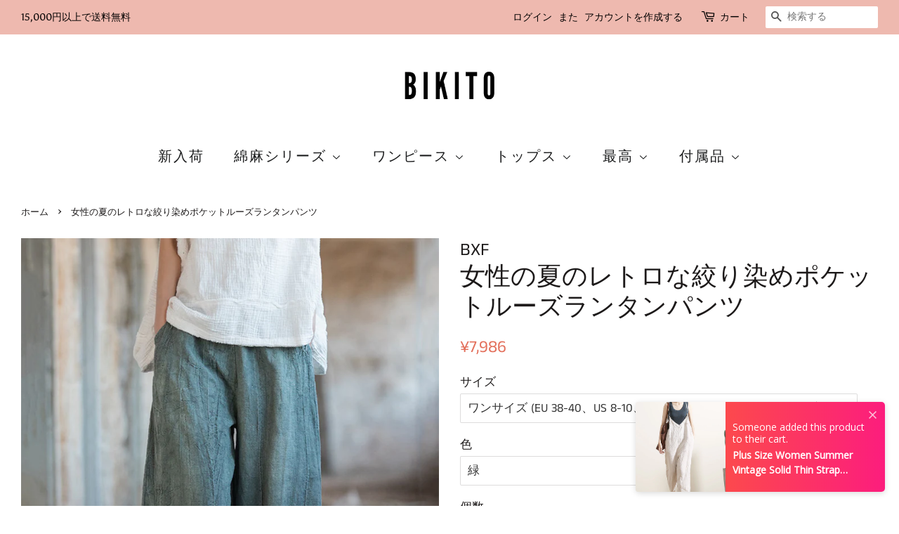

--- FILE ---
content_type: text/html; charset=utf-8
request_url: https://www.bikito.com/products/women-summer-retro-tie-dye-pocket-loose-lantern-pants
body_size: 28484
content:
<!doctype html>
<!--[if lt IE 7]><html class="no-js lt-ie9 lt-ie8 lt-ie7" lang="en"> <![endif]-->
<!--[if IE 7]><html class="no-js lt-ie9 lt-ie8" lang="en"> <![endif]-->
<!--[if IE 8]><html class="no-js lt-ie9" lang="en"> <![endif]-->
<!--[if IE 9 ]><html class="ie9 no-js"> <![endif]-->
<!--[if (gt IE 9)|!(IE)]><!--> <html class="no-js"> <!--<![endif]-->
<head>
  
  <meta name="facebook-domain-verification" content="qqr7qi2hplu26pguahdden62r81v4u" />
  
  <meta name="p:domain_verify" content="71195e215c62e535cca8c0aaca5120e7"/>


<script>
if (window.RhEasy === undefined) {
    window.RhEasy = {
  "platform" : "SHOPIFY",
  "conversionId" : 682317463,
  "conversionLabel" : "Ya5KCILssLgBEJetrcUC"
}
}

    window.RhEasy.pageType = 'product';
    window.RhEasy.product = {
        productId: '6831808741460',
        variantId: '40042535125076',
        productName: '女性の夏のレトロな絞り染めポケットルーズランタンパンツ',
        price: 79.86,
        currency: 'JPY'
    };



</script>

  <!-- Basic page needs ================================================== -->
  <meta charset="utf-8">
  <meta http-equiv="X-UA-Compatible" content="IE=edge,chrome=1">

  
  <link rel="shortcut icon" href="//www.bikito.com/cdn/shop/files/favico_32x32.png?v=1613775112" type="image/png" />
  

  <!-- Title and description ================================================== -->
  <title>
  女性の夏のレトロな絞り染めポケットルーズランタンパンツ &ndash; BIKITO
  </title>

  
  <meta name="description" content="説明 これからの季節にぴったりなパンツです。コットン 70% とラミー 30% のブレンドで作られており、柔らかく、軽量で通気性に優れています。伸縮性のあるウエストと無地のパターンを備えたルーズフィットカットのこのパンツは、フルレングスとポケットが特徴で機能的です。この夏はスタイリッシュに出かけましょう。 特徴 商品コード: 7166476451902 素材: 綿 70% ラミー 30% スタイル: レトロ、カジュアル ウエスト: ゴムウエスト パターン: ソリッド 長さ: 全長 詳細: ポケット シーズン: 春、夏 モデルの身長: 5&#39;5&quot;/168cm、体重: 108.02ポンド/49kg 洗濯に関する推奨事項: 40度または60">
  

  <!-- Social meta ================================================== -->
  <!-- /snippets/social-meta-tags.liquid -->




<meta property="og:site_name" content="BIKITO">
<meta property="og:url" content="https://www.bikito.com/products/women-summer-retro-tie-dye-pocket-loose-lantern-pants">
<meta property="og:title" content="女性の夏のレトロな絞り染めポケットルーズランタンパンツ">
<meta property="og:type" content="product">
<meta property="og:description" content="説明 これからの季節にぴったりなパンツです。コットン 70% とラミー 30% のブレンドで作られており、柔らかく、軽量で通気性に優れています。伸縮性のあるウエストと無地のパターンを備えたルーズフィットカットのこのパンツは、フルレングスとポケットが特徴で機能的です。この夏はスタイリッシュに出かけましょう。 特徴 商品コード: 7166476451902 素材: 綿 70% ラミー 30% スタイル: レトロ、カジュアル ウエスト: ゴムウエスト パターン: ソリッド 長さ: 全長 詳細: ポケット シーズン: 春、夏 モデルの身長: 5&#39;5&quot;/168cm、体重: 108.02ポンド/49kg 洗濯に関する推奨事項: 40度または60">

  <meta property="og:price:amount" content="7,986">
  <meta property="og:price:currency" content="JPY">

<meta property="og:image" content="http://www.bikito.com/cdn/shop/products/03_9548f9bb-cba6-4390-bddc-123313608278_1200x1200.jpg?v=1686111591"><meta property="og:image" content="http://www.bikito.com/cdn/shop/products/24_f2beb242-a70e-4968-ae4b-b5aa94f718f1_1200x1200.jpg?v=1686111591"><meta property="og:image" content="http://www.bikito.com/cdn/shop/products/04_fe0bbbed-566c-48ec-988d-cb40dae3cb67_1200x1200.jpg?v=1686111591">
<meta property="og:image:secure_url" content="https://www.bikito.com/cdn/shop/products/03_9548f9bb-cba6-4390-bddc-123313608278_1200x1200.jpg?v=1686111591"><meta property="og:image:secure_url" content="https://www.bikito.com/cdn/shop/products/24_f2beb242-a70e-4968-ae4b-b5aa94f718f1_1200x1200.jpg?v=1686111591"><meta property="og:image:secure_url" content="https://www.bikito.com/cdn/shop/products/04_fe0bbbed-566c-48ec-988d-cb40dae3cb67_1200x1200.jpg?v=1686111591">


<meta name="twitter:card" content="summary_large_image">
<meta name="twitter:title" content="女性の夏のレトロな絞り染めポケットルーズランタンパンツ">
<meta name="twitter:description" content="説明 これからの季節にぴったりなパンツです。コットン 70% とラミー 30% のブレンドで作られており、柔らかく、軽量で通気性に優れています。伸縮性のあるウエストと無地のパターンを備えたルーズフィットカットのこのパンツは、フルレングスとポケットが特徴で機能的です。この夏はスタイリッシュに出かけましょう。 特徴 商品コード: 7166476451902 素材: 綿 70% ラミー 30% スタイル: レトロ、カジュアル ウエスト: ゴムウエスト パターン: ソリッド 長さ: 全長 詳細: ポケット シーズン: 春、夏 モデルの身長: 5&#39;5&quot;/168cm、体重: 108.02ポンド/49kg 洗濯に関する推奨事項: 40度または60">


  <!-- Helpers ================================================== -->
  <link rel="canonical" href="https://www.bikito.com/products/women-summer-retro-tie-dye-pocket-loose-lantern-pants">
  <meta name="viewport" content="width=device-width,initial-scale=1">
  <meta name="theme-color" content="#e3705c">

  <!-- CSS ================================================== -->
  <link href="//www.bikito.com/cdn/shop/t/10/assets/timber.scss.css?v=120193724423175543371759259246" rel="stylesheet" type="text/css" media="all" />
  <link href="//www.bikito.com/cdn/shop/t/10/assets/theme.scss.css?v=144490665791133452181759259246" rel="stylesheet" type="text/css" media="all" />

  <script>
    window.theme = window.theme || {};

    var theme = {
      strings: {
        addToCart: "カートに追加する",
        soldOut: "売り切れ",
        unavailable: "お取り扱いできません",
        zoomClose: "閉じる (Esc)",
        zoomPrev: "前へ (Left arrow key)",
        zoomNext: "次へ (Right arrow key)",
        addressError: "住所を調べる際にエラーが発生しました",
        addressNoResults: "その住所は見つかりませんでした",
        addressQueryLimit: "Google APIの使用量の制限を超えました。\u003ca href=\"https:\/\/developers.google.com\/maps\/premium\/usage-limits\"\u003eプレミアムプラン\u003c\/a\u003eへのアップグレードをご検討ください。",
        authError: "あなたのGoogle Mapsのアカウント認証で問題が発生しました。"
      },
      settings: {
        // Adding some settings to allow the editor to update correctly when they are changed
        enableWideLayout: true,
        typeAccentTransform: false,
        typeAccentSpacing: true,
        baseFontSize: '17px',
        headerBaseFontSize: '36px',
        accentFontSize: '20px'
      },
      variables: {
        mediaQueryMedium: 'screen and (max-width: 768px)',
        bpSmall: false
      },
      moneyFormat: "¥{{amount_no_decimals}}"
    }

    document.documentElement.className = document.documentElement.className.replace('no-js', 'supports-js');
  </script>

  <!-- Header hook for plugins ================================================== -->
  <script>window.performance && window.performance.mark && window.performance.mark('shopify.content_for_header.start');</script><meta id="shopify-digital-wallet" name="shopify-digital-wallet" content="/7337967674/digital_wallets/dialog">
<meta name="shopify-checkout-api-token" content="24d437e39bd6b07fade328ba29768fd4">
<meta id="in-context-paypal-metadata" data-shop-id="7337967674" data-venmo-supported="false" data-environment="production" data-locale="ja_JP" data-paypal-v4="true" data-currency="JPY">
<link rel="alternate" type="application/json+oembed" href="https://www.bikito.com/products/women-summer-retro-tie-dye-pocket-loose-lantern-pants.oembed">
<script async="async" src="/checkouts/internal/preloads.js?locale=ja-JP"></script>
<script id="shopify-features" type="application/json">{"accessToken":"24d437e39bd6b07fade328ba29768fd4","betas":["rich-media-storefront-analytics"],"domain":"www.bikito.com","predictiveSearch":true,"shopId":7337967674,"locale":"ja"}</script>
<script>var Shopify = Shopify || {};
Shopify.shop = "buykudbusiness.myshopify.com";
Shopify.locale = "ja";
Shopify.currency = {"active":"JPY","rate":"1.0"};
Shopify.country = "JP";
Shopify.theme = {"name":"Minimal","id":44785467450,"schema_name":"Minimal","schema_version":"8.2.0","theme_store_id":380,"role":"main"};
Shopify.theme.handle = "null";
Shopify.theme.style = {"id":null,"handle":null};
Shopify.cdnHost = "www.bikito.com/cdn";
Shopify.routes = Shopify.routes || {};
Shopify.routes.root = "/";</script>
<script type="module">!function(o){(o.Shopify=o.Shopify||{}).modules=!0}(window);</script>
<script>!function(o){function n(){var o=[];function n(){o.push(Array.prototype.slice.apply(arguments))}return n.q=o,n}var t=o.Shopify=o.Shopify||{};t.loadFeatures=n(),t.autoloadFeatures=n()}(window);</script>
<script id="shop-js-analytics" type="application/json">{"pageType":"product"}</script>
<script defer="defer" async type="module" src="//www.bikito.com/cdn/shopifycloud/shop-js/modules/v2/client.init-shop-cart-sync_BJFAoJgM.ja.esm.js"></script>
<script defer="defer" async type="module" src="//www.bikito.com/cdn/shopifycloud/shop-js/modules/v2/chunk.common_BaQ0HiLN.esm.js"></script>
<script type="module">
  await import("//www.bikito.com/cdn/shopifycloud/shop-js/modules/v2/client.init-shop-cart-sync_BJFAoJgM.ja.esm.js");
await import("//www.bikito.com/cdn/shopifycloud/shop-js/modules/v2/chunk.common_BaQ0HiLN.esm.js");

  window.Shopify.SignInWithShop?.initShopCartSync?.({"fedCMEnabled":true,"windoidEnabled":true});

</script>
<script>(function() {
  var isLoaded = false;
  function asyncLoad() {
    if (isLoaded) return;
    isLoaded = true;
    var urls = ["https:\/\/cdn.shopify.com\/s\/files\/1\/0073\/3796\/7674\/t\/10\/assets\/pop_7337967674.js?v=1686221440\u0026shop=buykudbusiness.myshopify.com"];
    for (var i = 0; i < urls.length; i++) {
      var s = document.createElement('script');
      s.type = 'text/javascript';
      s.async = true;
      s.src = urls[i];
      var x = document.getElementsByTagName('script')[0];
      x.parentNode.insertBefore(s, x);
    }
  };
  if(window.attachEvent) {
    window.attachEvent('onload', asyncLoad);
  } else {
    window.addEventListener('load', asyncLoad, false);
  }
})();</script>
<script id="__st">var __st={"a":7337967674,"offset":32400,"reqid":"252f0f1c-0cc4-4206-841b-206534f53d22-1766926064","pageurl":"www.bikito.com\/products\/women-summer-retro-tie-dye-pocket-loose-lantern-pants","u":"898b86b32fff","p":"product","rtyp":"product","rid":6831808741460};</script>
<script>window.ShopifyPaypalV4VisibilityTracking = true;</script>
<script id="captcha-bootstrap">!function(){'use strict';const t='contact',e='account',n='new_comment',o=[[t,t],['blogs',n],['comments',n],[t,'customer']],c=[[e,'customer_login'],[e,'guest_login'],[e,'recover_customer_password'],[e,'create_customer']],r=t=>t.map((([t,e])=>`form[action*='/${t}']:not([data-nocaptcha='true']) input[name='form_type'][value='${e}']`)).join(','),a=t=>()=>t?[...document.querySelectorAll(t)].map((t=>t.form)):[];function s(){const t=[...o],e=r(t);return a(e)}const i='password',u='form_key',d=['recaptcha-v3-token','g-recaptcha-response','h-captcha-response',i],f=()=>{try{return window.sessionStorage}catch{return}},m='__shopify_v',_=t=>t.elements[u];function p(t,e,n=!1){try{const o=window.sessionStorage,c=JSON.parse(o.getItem(e)),{data:r}=function(t){const{data:e,action:n}=t;return t[m]||n?{data:e,action:n}:{data:t,action:n}}(c);for(const[e,n]of Object.entries(r))t.elements[e]&&(t.elements[e].value=n);n&&o.removeItem(e)}catch(o){console.error('form repopulation failed',{error:o})}}const l='form_type',E='cptcha';function T(t){t.dataset[E]=!0}const w=window,h=w.document,L='Shopify',v='ce_forms',y='captcha';let A=!1;((t,e)=>{const n=(g='f06e6c50-85a8-45c8-87d0-21a2b65856fe',I='https://cdn.shopify.com/shopifycloud/storefront-forms-hcaptcha/ce_storefront_forms_captcha_hcaptcha.v1.5.2.iife.js',D={infoText:'hCaptchaによる保護',privacyText:'プライバシー',termsText:'利用規約'},(t,e,n)=>{const o=w[L][v],c=o.bindForm;if(c)return c(t,g,e,D).then(n);var r;o.q.push([[t,g,e,D],n]),r=I,A||(h.body.append(Object.assign(h.createElement('script'),{id:'captcha-provider',async:!0,src:r})),A=!0)});var g,I,D;w[L]=w[L]||{},w[L][v]=w[L][v]||{},w[L][v].q=[],w[L][y]=w[L][y]||{},w[L][y].protect=function(t,e){n(t,void 0,e),T(t)},Object.freeze(w[L][y]),function(t,e,n,w,h,L){const[v,y,A,g]=function(t,e,n){const i=e?o:[],u=t?c:[],d=[...i,...u],f=r(d),m=r(i),_=r(d.filter((([t,e])=>n.includes(e))));return[a(f),a(m),a(_),s()]}(w,h,L),I=t=>{const e=t.target;return e instanceof HTMLFormElement?e:e&&e.form},D=t=>v().includes(t);t.addEventListener('submit',(t=>{const e=I(t);if(!e)return;const n=D(e)&&!e.dataset.hcaptchaBound&&!e.dataset.recaptchaBound,o=_(e),c=g().includes(e)&&(!o||!o.value);(n||c)&&t.preventDefault(),c&&!n&&(function(t){try{if(!f())return;!function(t){const e=f();if(!e)return;const n=_(t);if(!n)return;const o=n.value;o&&e.removeItem(o)}(t);const e=Array.from(Array(32),(()=>Math.random().toString(36)[2])).join('');!function(t,e){_(t)||t.append(Object.assign(document.createElement('input'),{type:'hidden',name:u})),t.elements[u].value=e}(t,e),function(t,e){const n=f();if(!n)return;const o=[...t.querySelectorAll(`input[type='${i}']`)].map((({name:t})=>t)),c=[...d,...o],r={};for(const[a,s]of new FormData(t).entries())c.includes(a)||(r[a]=s);n.setItem(e,JSON.stringify({[m]:1,action:t.action,data:r}))}(t,e)}catch(e){console.error('failed to persist form',e)}}(e),e.submit())}));const S=(t,e)=>{t&&!t.dataset[E]&&(n(t,e.some((e=>e===t))),T(t))};for(const o of['focusin','change'])t.addEventListener(o,(t=>{const e=I(t);D(e)&&S(e,y())}));const B=e.get('form_key'),M=e.get(l),P=B&&M;t.addEventListener('DOMContentLoaded',(()=>{const t=y();if(P)for(const e of t)e.elements[l].value===M&&p(e,B);[...new Set([...A(),...v().filter((t=>'true'===t.dataset.shopifyCaptcha))])].forEach((e=>S(e,t)))}))}(h,new URLSearchParams(w.location.search),n,t,e,['guest_login'])})(!0,!0)}();</script>
<script integrity="sha256-4kQ18oKyAcykRKYeNunJcIwy7WH5gtpwJnB7kiuLZ1E=" data-source-attribution="shopify.loadfeatures" defer="defer" src="//www.bikito.com/cdn/shopifycloud/storefront/assets/storefront/load_feature-a0a9edcb.js" crossorigin="anonymous"></script>
<script data-source-attribution="shopify.dynamic_checkout.dynamic.init">var Shopify=Shopify||{};Shopify.PaymentButton=Shopify.PaymentButton||{isStorefrontPortableWallets:!0,init:function(){window.Shopify.PaymentButton.init=function(){};var t=document.createElement("script");t.src="https://www.bikito.com/cdn/shopifycloud/portable-wallets/latest/portable-wallets.ja.js",t.type="module",document.head.appendChild(t)}};
</script>
<script data-source-attribution="shopify.dynamic_checkout.buyer_consent">
  function portableWalletsHideBuyerConsent(e){var t=document.getElementById("shopify-buyer-consent"),n=document.getElementById("shopify-subscription-policy-button");t&&n&&(t.classList.add("hidden"),t.setAttribute("aria-hidden","true"),n.removeEventListener("click",e))}function portableWalletsShowBuyerConsent(e){var t=document.getElementById("shopify-buyer-consent"),n=document.getElementById("shopify-subscription-policy-button");t&&n&&(t.classList.remove("hidden"),t.removeAttribute("aria-hidden"),n.addEventListener("click",e))}window.Shopify?.PaymentButton&&(window.Shopify.PaymentButton.hideBuyerConsent=portableWalletsHideBuyerConsent,window.Shopify.PaymentButton.showBuyerConsent=portableWalletsShowBuyerConsent);
</script>
<script data-source-attribution="shopify.dynamic_checkout.cart.bootstrap">document.addEventListener("DOMContentLoaded",(function(){function t(){return document.querySelector("shopify-accelerated-checkout-cart, shopify-accelerated-checkout")}if(t())Shopify.PaymentButton.init();else{new MutationObserver((function(e,n){t()&&(Shopify.PaymentButton.init(),n.disconnect())})).observe(document.body,{childList:!0,subtree:!0})}}));
</script>
<link id="shopify-accelerated-checkout-styles" rel="stylesheet" media="screen" href="https://www.bikito.com/cdn/shopifycloud/portable-wallets/latest/accelerated-checkout-backwards-compat.css" crossorigin="anonymous">
<style id="shopify-accelerated-checkout-cart">
        #shopify-buyer-consent {
  margin-top: 1em;
  display: inline-block;
  width: 100%;
}

#shopify-buyer-consent.hidden {
  display: none;
}

#shopify-subscription-policy-button {
  background: none;
  border: none;
  padding: 0;
  text-decoration: underline;
  font-size: inherit;
  cursor: pointer;
}

#shopify-subscription-policy-button::before {
  box-shadow: none;
}

      </style>

<script>window.performance && window.performance.mark && window.performance.mark('shopify.content_for_header.end');</script>

  
<!--[if lt IE 9]>
<script src="//cdnjs.cloudflare.com/ajax/libs/html5shiv/3.7.2/html5shiv.min.js" type="text/javascript"></script>
<![endif]-->


  <script src="//www.bikito.com/cdn/shop/t/10/assets/jquery-2.2.3.min.js?v=58211863146907186831536332713" type="text/javascript"></script>

  <!--[if (gt IE 9)|!(IE)]><!--><script src="//www.bikito.com/cdn/shop/t/10/assets/lazysizes.min.js?v=177476512571513845041536332713" async="async"></script><!--<![endif]-->
  <!--[if lte IE 9]><script src="//www.bikito.com/cdn/shop/t/10/assets/lazysizes.min.js?v=177476512571513845041536332713"></script><![endif]-->

  
  

<!-- "snippets/sca-quick-view-init.liquid" was not rendered, the associated app was uninstalled -->
 <link href="//www.bikito.com/cdn/shop/t/10/assets/limoniapps.discounturl.css?v=102652026321623097351536564017" rel="stylesheet" type="text/css" media="all" />
<link href="//www.bikito.com/cdn/shop/t/10/assets/limoniapps.discounturl.cart.css?v=137387066482438300261536564017" rel="stylesheet" type="text/css" media="all" />
<script src="//www.bikito.com/cdn/shop/t/10/assets/limoniapps.discounturl.js?v=93633690527266365481536564016" type="text/javascript"></script>

<!-- spurit_dm-added -->
<link rel="stylesheet" type="text/css" href="https://s3.amazonaws.com/shopify-apps/discount-manager/store/fd779dc63d720f45e51813a9d1131bbf.css">
<!-- /spurit_dm-added -->


<script src="https://cdn.shopify.com/extensions/1aff304a-11ec-47a0-aee1-7f4ae56792d4/tydal-popups-email-pop-ups-4/assets/pop-app-embed.js" type="text/javascript" defer="defer"></script>
<script src="https://cdn.shopify.com/extensions/fef74e5c-4c2b-4cf4-8bcb-a6a437504aa0/proof-bear-sales-popup-36/assets/salespop-widget.js" type="text/javascript" defer="defer"></script>
<link href="https://monorail-edge.shopifysvc.com" rel="dns-prefetch">
<script>(function(){if ("sendBeacon" in navigator && "performance" in window) {try {var session_token_from_headers = performance.getEntriesByType('navigation')[0].serverTiming.find(x => x.name == '_s').description;} catch {var session_token_from_headers = undefined;}var session_cookie_matches = document.cookie.match(/_shopify_s=([^;]*)/);var session_token_from_cookie = session_cookie_matches && session_cookie_matches.length === 2 ? session_cookie_matches[1] : "";var session_token = session_token_from_headers || session_token_from_cookie || "";function handle_abandonment_event(e) {var entries = performance.getEntries().filter(function(entry) {return /monorail-edge.shopifysvc.com/.test(entry.name);});if (!window.abandonment_tracked && entries.length === 0) {window.abandonment_tracked = true;var currentMs = Date.now();var navigation_start = performance.timing.navigationStart;var payload = {shop_id: 7337967674,url: window.location.href,navigation_start,duration: currentMs - navigation_start,session_token,page_type: "product"};window.navigator.sendBeacon("https://monorail-edge.shopifysvc.com/v1/produce", JSON.stringify({schema_id: "online_store_buyer_site_abandonment/1.1",payload: payload,metadata: {event_created_at_ms: currentMs,event_sent_at_ms: currentMs}}));}}window.addEventListener('pagehide', handle_abandonment_event);}}());</script>
<script id="web-pixels-manager-setup">(function e(e,d,r,n,o){if(void 0===o&&(o={}),!Boolean(null===(a=null===(i=window.Shopify)||void 0===i?void 0:i.analytics)||void 0===a?void 0:a.replayQueue)){var i,a;window.Shopify=window.Shopify||{};var t=window.Shopify;t.analytics=t.analytics||{};var s=t.analytics;s.replayQueue=[],s.publish=function(e,d,r){return s.replayQueue.push([e,d,r]),!0};try{self.performance.mark("wpm:start")}catch(e){}var l=function(){var e={modern:/Edge?\/(1{2}[4-9]|1[2-9]\d|[2-9]\d{2}|\d{4,})\.\d+(\.\d+|)|Firefox\/(1{2}[4-9]|1[2-9]\d|[2-9]\d{2}|\d{4,})\.\d+(\.\d+|)|Chrom(ium|e)\/(9{2}|\d{3,})\.\d+(\.\d+|)|(Maci|X1{2}).+ Version\/(15\.\d+|(1[6-9]|[2-9]\d|\d{3,})\.\d+)([,.]\d+|)( \(\w+\)|)( Mobile\/\w+|) Safari\/|Chrome.+OPR\/(9{2}|\d{3,})\.\d+\.\d+|(CPU[ +]OS|iPhone[ +]OS|CPU[ +]iPhone|CPU IPhone OS|CPU iPad OS)[ +]+(15[._]\d+|(1[6-9]|[2-9]\d|\d{3,})[._]\d+)([._]\d+|)|Android:?[ /-](13[3-9]|1[4-9]\d|[2-9]\d{2}|\d{4,})(\.\d+|)(\.\d+|)|Android.+Firefox\/(13[5-9]|1[4-9]\d|[2-9]\d{2}|\d{4,})\.\d+(\.\d+|)|Android.+Chrom(ium|e)\/(13[3-9]|1[4-9]\d|[2-9]\d{2}|\d{4,})\.\d+(\.\d+|)|SamsungBrowser\/([2-9]\d|\d{3,})\.\d+/,legacy:/Edge?\/(1[6-9]|[2-9]\d|\d{3,})\.\d+(\.\d+|)|Firefox\/(5[4-9]|[6-9]\d|\d{3,})\.\d+(\.\d+|)|Chrom(ium|e)\/(5[1-9]|[6-9]\d|\d{3,})\.\d+(\.\d+|)([\d.]+$|.*Safari\/(?![\d.]+ Edge\/[\d.]+$))|(Maci|X1{2}).+ Version\/(10\.\d+|(1[1-9]|[2-9]\d|\d{3,})\.\d+)([,.]\d+|)( \(\w+\)|)( Mobile\/\w+|) Safari\/|Chrome.+OPR\/(3[89]|[4-9]\d|\d{3,})\.\d+\.\d+|(CPU[ +]OS|iPhone[ +]OS|CPU[ +]iPhone|CPU IPhone OS|CPU iPad OS)[ +]+(10[._]\d+|(1[1-9]|[2-9]\d|\d{3,})[._]\d+)([._]\d+|)|Android:?[ /-](13[3-9]|1[4-9]\d|[2-9]\d{2}|\d{4,})(\.\d+|)(\.\d+|)|Mobile Safari.+OPR\/([89]\d|\d{3,})\.\d+\.\d+|Android.+Firefox\/(13[5-9]|1[4-9]\d|[2-9]\d{2}|\d{4,})\.\d+(\.\d+|)|Android.+Chrom(ium|e)\/(13[3-9]|1[4-9]\d|[2-9]\d{2}|\d{4,})\.\d+(\.\d+|)|Android.+(UC? ?Browser|UCWEB|U3)[ /]?(15\.([5-9]|\d{2,})|(1[6-9]|[2-9]\d|\d{3,})\.\d+)\.\d+|SamsungBrowser\/(5\.\d+|([6-9]|\d{2,})\.\d+)|Android.+MQ{2}Browser\/(14(\.(9|\d{2,})|)|(1[5-9]|[2-9]\d|\d{3,})(\.\d+|))(\.\d+|)|K[Aa][Ii]OS\/(3\.\d+|([4-9]|\d{2,})\.\d+)(\.\d+|)/},d=e.modern,r=e.legacy,n=navigator.userAgent;return n.match(d)?"modern":n.match(r)?"legacy":"unknown"}(),u="modern"===l?"modern":"legacy",c=(null!=n?n:{modern:"",legacy:""})[u],f=function(e){return[e.baseUrl,"/wpm","/b",e.hashVersion,"modern"===e.buildTarget?"m":"l",".js"].join("")}({baseUrl:d,hashVersion:r,buildTarget:u}),m=function(e){var d=e.version,r=e.bundleTarget,n=e.surface,o=e.pageUrl,i=e.monorailEndpoint;return{emit:function(e){var a=e.status,t=e.errorMsg,s=(new Date).getTime(),l=JSON.stringify({metadata:{event_sent_at_ms:s},events:[{schema_id:"web_pixels_manager_load/3.1",payload:{version:d,bundle_target:r,page_url:o,status:a,surface:n,error_msg:t},metadata:{event_created_at_ms:s}}]});if(!i)return console&&console.warn&&console.warn("[Web Pixels Manager] No Monorail endpoint provided, skipping logging."),!1;try{return self.navigator.sendBeacon.bind(self.navigator)(i,l)}catch(e){}var u=new XMLHttpRequest;try{return u.open("POST",i,!0),u.setRequestHeader("Content-Type","text/plain"),u.send(l),!0}catch(e){return console&&console.warn&&console.warn("[Web Pixels Manager] Got an unhandled error while logging to Monorail."),!1}}}}({version:r,bundleTarget:l,surface:e.surface,pageUrl:self.location.href,monorailEndpoint:e.monorailEndpoint});try{o.browserTarget=l,function(e){var d=e.src,r=e.async,n=void 0===r||r,o=e.onload,i=e.onerror,a=e.sri,t=e.scriptDataAttributes,s=void 0===t?{}:t,l=document.createElement("script"),u=document.querySelector("head"),c=document.querySelector("body");if(l.async=n,l.src=d,a&&(l.integrity=a,l.crossOrigin="anonymous"),s)for(var f in s)if(Object.prototype.hasOwnProperty.call(s,f))try{l.dataset[f]=s[f]}catch(e){}if(o&&l.addEventListener("load",o),i&&l.addEventListener("error",i),u)u.appendChild(l);else{if(!c)throw new Error("Did not find a head or body element to append the script");c.appendChild(l)}}({src:f,async:!0,onload:function(){if(!function(){var e,d;return Boolean(null===(d=null===(e=window.Shopify)||void 0===e?void 0:e.analytics)||void 0===d?void 0:d.initialized)}()){var d=window.webPixelsManager.init(e)||void 0;if(d){var r=window.Shopify.analytics;r.replayQueue.forEach((function(e){var r=e[0],n=e[1],o=e[2];d.publishCustomEvent(r,n,o)})),r.replayQueue=[],r.publish=d.publishCustomEvent,r.visitor=d.visitor,r.initialized=!0}}},onerror:function(){return m.emit({status:"failed",errorMsg:"".concat(f," has failed to load")})},sri:function(e){var d=/^sha384-[A-Za-z0-9+/=]+$/;return"string"==typeof e&&d.test(e)}(c)?c:"",scriptDataAttributes:o}),m.emit({status:"loading"})}catch(e){m.emit({status:"failed",errorMsg:(null==e?void 0:e.message)||"Unknown error"})}}})({shopId: 7337967674,storefrontBaseUrl: "https://www.bikito.com",extensionsBaseUrl: "https://extensions.shopifycdn.com/cdn/shopifycloud/web-pixels-manager",monorailEndpoint: "https://monorail-edge.shopifysvc.com/unstable/produce_batch",surface: "storefront-renderer",enabledBetaFlags: ["2dca8a86","a0d5f9d2"],webPixelsConfigList: [{"id":"42467412","eventPayloadVersion":"v1","runtimeContext":"LAX","scriptVersion":"1","type":"CUSTOM","privacyPurposes":["MARKETING"],"name":"Meta pixel (migrated)"},{"id":"56066132","eventPayloadVersion":"v1","runtimeContext":"LAX","scriptVersion":"1","type":"CUSTOM","privacyPurposes":["ANALYTICS"],"name":"Google Analytics tag (migrated)"},{"id":"shopify-app-pixel","configuration":"{}","eventPayloadVersion":"v1","runtimeContext":"STRICT","scriptVersion":"0450","apiClientId":"shopify-pixel","type":"APP","privacyPurposes":["ANALYTICS","MARKETING"]},{"id":"shopify-custom-pixel","eventPayloadVersion":"v1","runtimeContext":"LAX","scriptVersion":"0450","apiClientId":"shopify-pixel","type":"CUSTOM","privacyPurposes":["ANALYTICS","MARKETING"]}],isMerchantRequest: false,initData: {"shop":{"name":"BIKITO","paymentSettings":{"currencyCode":"JPY"},"myshopifyDomain":"buykudbusiness.myshopify.com","countryCode":"CN","storefrontUrl":"https:\/\/www.bikito.com"},"customer":null,"cart":null,"checkout":null,"productVariants":[{"price":{"amount":7986.0,"currencyCode":"JPY"},"product":{"title":"女性の夏のレトロな絞り染めポケットルーズランタンパンツ","vendor":"BXF","id":"6831808741460","untranslatedTitle":"女性の夏のレトロな絞り染めポケットルーズランタンパンツ","url":"\/products\/women-summer-retro-tie-dye-pocket-loose-lantern-pants","type":"pants"},"id":"40042535125076","image":{"src":"\/\/www.bikito.com\/cdn\/shop\/products\/24_f2beb242-a70e-4968-ae4b-b5aa94f718f1.jpg?v=1686111591"},"sku":"BXF-C3157-GN-F","title":"ワンサイズ (EU 38-40、US 8-10、UK 12-14、AU 10-12、NZ 12-14に適合) \/ 緑","untranslatedTitle":"One Size (Fit for EU 38-40， US 8-10， UK 12-14， AU 10-12， NZ 12-14) \/ Green"},{"price":{"amount":7986.0,"currencyCode":"JPY"},"product":{"title":"女性の夏のレトロな絞り染めポケットルーズランタンパンツ","vendor":"BXF","id":"6831808741460","untranslatedTitle":"女性の夏のレトロな絞り染めポケットルーズランタンパンツ","url":"\/products\/women-summer-retro-tie-dye-pocket-loose-lantern-pants","type":"pants"},"id":"40042535157844","image":{"src":"\/\/www.bikito.com\/cdn\/shop\/products\/03_9548f9bb-cba6-4390-bddc-123313608278.jpg?v=1686111591"},"sku":"BXF-C3157-BN-F","title":"ワンサイズ (EU 38-40、US 8-10、UK 12-14、AU 10-12、NZ 12-14に適合) \/ 茶色","untranslatedTitle":"One Size (Fit for EU 38-40， US 8-10， UK 12-14， AU 10-12， NZ 12-14) \/ Brown"}],"purchasingCompany":null},},"https://www.bikito.com/cdn","da62cc92w68dfea28pcf9825a4m392e00d0",{"modern":"","legacy":""},{"shopId":"7337967674","storefrontBaseUrl":"https:\/\/www.bikito.com","extensionBaseUrl":"https:\/\/extensions.shopifycdn.com\/cdn\/shopifycloud\/web-pixels-manager","surface":"storefront-renderer","enabledBetaFlags":"[\"2dca8a86\", \"a0d5f9d2\"]","isMerchantRequest":"false","hashVersion":"da62cc92w68dfea28pcf9825a4m392e00d0","publish":"custom","events":"[[\"page_viewed\",{}],[\"product_viewed\",{\"productVariant\":{\"price\":{\"amount\":7986.0,\"currencyCode\":\"JPY\"},\"product\":{\"title\":\"女性の夏のレトロな絞り染めポケットルーズランタンパンツ\",\"vendor\":\"BXF\",\"id\":\"6831808741460\",\"untranslatedTitle\":\"女性の夏のレトロな絞り染めポケットルーズランタンパンツ\",\"url\":\"\/products\/women-summer-retro-tie-dye-pocket-loose-lantern-pants\",\"type\":\"pants\"},\"id\":\"40042535125076\",\"image\":{\"src\":\"\/\/www.bikito.com\/cdn\/shop\/products\/24_f2beb242-a70e-4968-ae4b-b5aa94f718f1.jpg?v=1686111591\"},\"sku\":\"BXF-C3157-GN-F\",\"title\":\"ワンサイズ (EU 38-40、US 8-10、UK 12-14、AU 10-12、NZ 12-14に適合) \/ 緑\",\"untranslatedTitle\":\"One Size (Fit for EU 38-40， US 8-10， UK 12-14， AU 10-12， NZ 12-14) \/ Green\"}}]]"});</script><script>
  window.ShopifyAnalytics = window.ShopifyAnalytics || {};
  window.ShopifyAnalytics.meta = window.ShopifyAnalytics.meta || {};
  window.ShopifyAnalytics.meta.currency = 'JPY';
  var meta = {"product":{"id":6831808741460,"gid":"gid:\/\/shopify\/Product\/6831808741460","vendor":"BXF","type":"pants","handle":"women-summer-retro-tie-dye-pocket-loose-lantern-pants","variants":[{"id":40042535125076,"price":798600,"name":"女性の夏のレトロな絞り染めポケットルーズランタンパンツ - ワンサイズ (EU 38-40、US 8-10、UK 12-14、AU 10-12、NZ 12-14に適合) \/ 緑","public_title":"ワンサイズ (EU 38-40、US 8-10、UK 12-14、AU 10-12、NZ 12-14に適合) \/ 緑","sku":"BXF-C3157-GN-F"},{"id":40042535157844,"price":798600,"name":"女性の夏のレトロな絞り染めポケットルーズランタンパンツ - ワンサイズ (EU 38-40、US 8-10、UK 12-14、AU 10-12、NZ 12-14に適合) \/ 茶色","public_title":"ワンサイズ (EU 38-40、US 8-10、UK 12-14、AU 10-12、NZ 12-14に適合) \/ 茶色","sku":"BXF-C3157-BN-F"}],"remote":false},"page":{"pageType":"product","resourceType":"product","resourceId":6831808741460,"requestId":"252f0f1c-0cc4-4206-841b-206534f53d22-1766926064"}};
  for (var attr in meta) {
    window.ShopifyAnalytics.meta[attr] = meta[attr];
  }
</script>
<script class="analytics">
  (function () {
    var customDocumentWrite = function(content) {
      var jquery = null;

      if (window.jQuery) {
        jquery = window.jQuery;
      } else if (window.Checkout && window.Checkout.$) {
        jquery = window.Checkout.$;
      }

      if (jquery) {
        jquery('body').append(content);
      }
    };

    var hasLoggedConversion = function(token) {
      if (token) {
        return document.cookie.indexOf('loggedConversion=' + token) !== -1;
      }
      return false;
    }

    var setCookieIfConversion = function(token) {
      if (token) {
        var twoMonthsFromNow = new Date(Date.now());
        twoMonthsFromNow.setMonth(twoMonthsFromNow.getMonth() + 2);

        document.cookie = 'loggedConversion=' + token + '; expires=' + twoMonthsFromNow;
      }
    }

    var trekkie = window.ShopifyAnalytics.lib = window.trekkie = window.trekkie || [];
    if (trekkie.integrations) {
      return;
    }
    trekkie.methods = [
      'identify',
      'page',
      'ready',
      'track',
      'trackForm',
      'trackLink'
    ];
    trekkie.factory = function(method) {
      return function() {
        var args = Array.prototype.slice.call(arguments);
        args.unshift(method);
        trekkie.push(args);
        return trekkie;
      };
    };
    for (var i = 0; i < trekkie.methods.length; i++) {
      var key = trekkie.methods[i];
      trekkie[key] = trekkie.factory(key);
    }
    trekkie.load = function(config) {
      trekkie.config = config || {};
      trekkie.config.initialDocumentCookie = document.cookie;
      var first = document.getElementsByTagName('script')[0];
      var script = document.createElement('script');
      script.type = 'text/javascript';
      script.onerror = function(e) {
        var scriptFallback = document.createElement('script');
        scriptFallback.type = 'text/javascript';
        scriptFallback.onerror = function(error) {
                var Monorail = {
      produce: function produce(monorailDomain, schemaId, payload) {
        var currentMs = new Date().getTime();
        var event = {
          schema_id: schemaId,
          payload: payload,
          metadata: {
            event_created_at_ms: currentMs,
            event_sent_at_ms: currentMs
          }
        };
        return Monorail.sendRequest("https://" + monorailDomain + "/v1/produce", JSON.stringify(event));
      },
      sendRequest: function sendRequest(endpointUrl, payload) {
        // Try the sendBeacon API
        if (window && window.navigator && typeof window.navigator.sendBeacon === 'function' && typeof window.Blob === 'function' && !Monorail.isIos12()) {
          var blobData = new window.Blob([payload], {
            type: 'text/plain'
          });

          if (window.navigator.sendBeacon(endpointUrl, blobData)) {
            return true;
          } // sendBeacon was not successful

        } // XHR beacon

        var xhr = new XMLHttpRequest();

        try {
          xhr.open('POST', endpointUrl);
          xhr.setRequestHeader('Content-Type', 'text/plain');
          xhr.send(payload);
        } catch (e) {
          console.log(e);
        }

        return false;
      },
      isIos12: function isIos12() {
        return window.navigator.userAgent.lastIndexOf('iPhone; CPU iPhone OS 12_') !== -1 || window.navigator.userAgent.lastIndexOf('iPad; CPU OS 12_') !== -1;
      }
    };
    Monorail.produce('monorail-edge.shopifysvc.com',
      'trekkie_storefront_load_errors/1.1',
      {shop_id: 7337967674,
      theme_id: 44785467450,
      app_name: "storefront",
      context_url: window.location.href,
      source_url: "//www.bikito.com/cdn/s/trekkie.storefront.8f32c7f0b513e73f3235c26245676203e1209161.min.js"});

        };
        scriptFallback.async = true;
        scriptFallback.src = '//www.bikito.com/cdn/s/trekkie.storefront.8f32c7f0b513e73f3235c26245676203e1209161.min.js';
        first.parentNode.insertBefore(scriptFallback, first);
      };
      script.async = true;
      script.src = '//www.bikito.com/cdn/s/trekkie.storefront.8f32c7f0b513e73f3235c26245676203e1209161.min.js';
      first.parentNode.insertBefore(script, first);
    };
    trekkie.load(
      {"Trekkie":{"appName":"storefront","development":false,"defaultAttributes":{"shopId":7337967674,"isMerchantRequest":null,"themeId":44785467450,"themeCityHash":"15548585297861476543","contentLanguage":"ja","currency":"JPY","eventMetadataId":"dd54cae6-3193-4c77-b213-c9f28a331f1e"},"isServerSideCookieWritingEnabled":true,"monorailRegion":"shop_domain","enabledBetaFlags":["65f19447"]},"Session Attribution":{},"S2S":{"facebookCapiEnabled":false,"source":"trekkie-storefront-renderer","apiClientId":580111}}
    );

    var loaded = false;
    trekkie.ready(function() {
      if (loaded) return;
      loaded = true;

      window.ShopifyAnalytics.lib = window.trekkie;

      var originalDocumentWrite = document.write;
      document.write = customDocumentWrite;
      try { window.ShopifyAnalytics.merchantGoogleAnalytics.call(this); } catch(error) {};
      document.write = originalDocumentWrite;

      window.ShopifyAnalytics.lib.page(null,{"pageType":"product","resourceType":"product","resourceId":6831808741460,"requestId":"252f0f1c-0cc4-4206-841b-206534f53d22-1766926064","shopifyEmitted":true});

      var match = window.location.pathname.match(/checkouts\/(.+)\/(thank_you|post_purchase)/)
      var token = match? match[1]: undefined;
      if (!hasLoggedConversion(token)) {
        setCookieIfConversion(token);
        window.ShopifyAnalytics.lib.track("Viewed Product",{"currency":"JPY","variantId":40042535125076,"productId":6831808741460,"productGid":"gid:\/\/shopify\/Product\/6831808741460","name":"女性の夏のレトロな絞り染めポケットルーズランタンパンツ - ワンサイズ (EU 38-40、US 8-10、UK 12-14、AU 10-12、NZ 12-14に適合) \/ 緑","price":"7986","sku":"BXF-C3157-GN-F","brand":"BXF","variant":"ワンサイズ (EU 38-40、US 8-10、UK 12-14、AU 10-12、NZ 12-14に適合) \/ 緑","category":"pants","nonInteraction":true,"remote":false},undefined,undefined,{"shopifyEmitted":true});
      window.ShopifyAnalytics.lib.track("monorail:\/\/trekkie_storefront_viewed_product\/1.1",{"currency":"JPY","variantId":40042535125076,"productId":6831808741460,"productGid":"gid:\/\/shopify\/Product\/6831808741460","name":"女性の夏のレトロな絞り染めポケットルーズランタンパンツ - ワンサイズ (EU 38-40、US 8-10、UK 12-14、AU 10-12、NZ 12-14に適合) \/ 緑","price":"7986","sku":"BXF-C3157-GN-F","brand":"BXF","variant":"ワンサイズ (EU 38-40、US 8-10、UK 12-14、AU 10-12、NZ 12-14に適合) \/ 緑","category":"pants","nonInteraction":true,"remote":false,"referer":"https:\/\/www.bikito.com\/products\/women-summer-retro-tie-dye-pocket-loose-lantern-pants"});
      }
    });


        var eventsListenerScript = document.createElement('script');
        eventsListenerScript.async = true;
        eventsListenerScript.src = "//www.bikito.com/cdn/shopifycloud/storefront/assets/shop_events_listener-3da45d37.js";
        document.getElementsByTagName('head')[0].appendChild(eventsListenerScript);

})();</script>
  <script>
  if (!window.ga || (window.ga && typeof window.ga !== 'function')) {
    window.ga = function ga() {
      (window.ga.q = window.ga.q || []).push(arguments);
      if (window.Shopify && window.Shopify.analytics && typeof window.Shopify.analytics.publish === 'function') {
        window.Shopify.analytics.publish("ga_stub_called", {}, {sendTo: "google_osp_migration"});
      }
      console.error("Shopify's Google Analytics stub called with:", Array.from(arguments), "\nSee https://help.shopify.com/manual/promoting-marketing/pixels/pixel-migration#google for more information.");
    };
    if (window.Shopify && window.Shopify.analytics && typeof window.Shopify.analytics.publish === 'function') {
      window.Shopify.analytics.publish("ga_stub_initialized", {}, {sendTo: "google_osp_migration"});
    }
  }
</script>
<script
  defer
  src="https://www.bikito.com/cdn/shopifycloud/perf-kit/shopify-perf-kit-2.1.2.min.js"
  data-application="storefront-renderer"
  data-shop-id="7337967674"
  data-render-region="gcp-us-central1"
  data-page-type="product"
  data-theme-instance-id="44785467450"
  data-theme-name="Minimal"
  data-theme-version="8.2.0"
  data-monorail-region="shop_domain"
  data-resource-timing-sampling-rate="10"
  data-shs="true"
  data-shs-beacon="true"
  data-shs-export-with-fetch="true"
  data-shs-logs-sample-rate="1"
  data-shs-beacon-endpoint="https://www.bikito.com/api/collect"
></script>
</head>

<body id="女性の夏のレトロな絞り染めポケットルーズランタンパンツ" class="template-product" >

  <div id="shopify-section-header" class="shopify-section"><style>
  .logo__image-wrapper {
    max-width: 200px;
  }
  /*================= If logo is above navigation ================== */
  
    .site-nav {
      
      margin-top: 30px;
    }

    
      .logo__image-wrapper {
        margin: 0 auto;
      }
    
  

  /*============ If logo is on the same line as navigation ============ */
  


  
</style>

<div data-section-id="header" data-section-type="header-section">
  <div class="header-bar">
    <div class="wrapper medium-down--hide">
      <div class="post-large--display-table">

        
          <div class="header-bar__left post-large--display-table-cell">

            

            

            
              <div class="header-bar__module header-bar__message">
                
                  15,000円以上で送料無料
                
              </div>
            

          </div>
        

        <div class="header-bar__right post-large--display-table-cell">

          
            <ul class="header-bar__module header-bar__module--list">
              
                <li>
                  <a href="/account/login" id="customer_login_link">ログイン</a>
                </li>
                <li>また</li>
                <li>
                  <a href="/account/register" id="customer_register_link">アカウントを作成する</a>
                </li>
              
            </ul>
          

          <div class="header-bar__module">
            <span class="header-bar__sep" aria-hidden="true"></span>
            <a href="/cart" class="cart-page-link">
              <span class="icon icon-cart header-bar__cart-icon" aria-hidden="true"></span>
            </a>
          </div>

          <div class="header-bar__module">
            <a href="/cart" class="cart-page-link">
              カート
              <span class="cart-count header-bar__cart-count hidden-count">0</span>
            </a>
          </div>

          
            
              <div class="header-bar__module header-bar__search">
                


  <form action="/search" method="get" class="header-bar__search-form clearfix" role="search">
    
    <button type="submit" class="btn btn--search icon-fallback-text header-bar__search-submit">
      <span class="icon icon-search" aria-hidden="true"></span>
      <span class="fallback-text">検索する</span>
    </button>
    <input type="search" name="q" value="" aria-label="検索する" class="header-bar__search-input" placeholder="検索する">
  </form>


              </div>
            
          

        </div>
      </div>
    </div>

    <div class="wrapper post-large--hide announcement-bar--mobile">
      
        
          <span>15,000円以上で送料無料</span>
        
      
    </div>

    <div class="wrapper post-large--hide">
      
        <button type="button" class="mobile-nav-trigger" id="MobileNavTrigger" aria-controls="MobileNav" aria-expanded="false">
          <span class="icon icon-hamburger" aria-hidden="true"></span>
          メニュー
        </button>
      
      <a href="/cart" class="cart-page-link mobile-cart-page-link">
        <span class="icon icon-cart header-bar__cart-icon" aria-hidden="true"></span>
        カート <span class="cart-count hidden-count">0</span>
      </a>
    </div>
    <nav role="navigation">
  <ul id="MobileNav" class="mobile-nav post-large--hide">
    
      
        <li class="mobile-nav__link">
          <a
            href="https://www.bikito.com/collections/%E6%96%B0%E5%85%A5%E8%8D%B7"
            class="mobile-nav"
            >
            新入荷
          </a>
        </li>
      
    
      
        
        <li class="mobile-nav__link" aria-haspopup="true">
          <a
            href="/collections/%E7%B6%BF%E9%BA%BB%E3%82%B7%E3%83%AA%E3%83%BC%E3%82%BA"
            class="mobile-nav__sublist-trigger"
            aria-controls="MobileNav-Parent-2"
            aria-expanded="false">
            綿麻シリーズ
            <span class="icon-fallback-text mobile-nav__sublist-expand" aria-hidden="true">
  <span class="icon icon-plus" aria-hidden="true"></span>
  <span class="fallback-text">+</span>
</span>
<span class="icon-fallback-text mobile-nav__sublist-contract" aria-hidden="true">
  <span class="icon icon-minus" aria-hidden="true"></span>
  <span class="fallback-text">-</span>
</span>

          </a>
          <ul
            id="MobileNav-Parent-2"
            class="mobile-nav__sublist">
            
              <li class="mobile-nav__sublist-link ">
                <a href="/collections/%E7%B6%BF%E9%BA%BB%E3%82%B7%E3%83%AA%E3%83%BC%E3%82%BA" class="site-nav__link">すべて <span class="visually-hidden">綿麻シリーズ</span></a>
              </li>
            
            
              
                <li class="mobile-nav__sublist-link">
                  <a
                    href="/collections/%E7%B6%BF%E9%BA%BB%E3%82%B7%E3%83%AA%E3%83%BC%E3%82%BAtops"
                    >
                    綿麻トップス
                  </a>
                </li>
              
            
              
                <li class="mobile-nav__sublist-link">
                  <a
                    href="/collections/%E7%B6%BF%E9%BA%BB%E3%83%9C%E3%83%88%E3%83%A0%E3%82%B9"
                    >
                    綿麻ボトムス
                  </a>
                </li>
              
            
          </ul>
        </li>
      
    
      
        
        <li class="mobile-nav__link" aria-haspopup="true">
          <a
            href="/collections/%E3%83%AF%E3%83%B3%E3%83%94%E3%83%BC%E3%82%B9"
            class="mobile-nav__sublist-trigger"
            aria-controls="MobileNav-Parent-3"
            aria-expanded="false">
            ワンピース
            <span class="icon-fallback-text mobile-nav__sublist-expand" aria-hidden="true">
  <span class="icon icon-plus" aria-hidden="true"></span>
  <span class="fallback-text">+</span>
</span>
<span class="icon-fallback-text mobile-nav__sublist-contract" aria-hidden="true">
  <span class="icon icon-minus" aria-hidden="true"></span>
  <span class="fallback-text">-</span>
</span>

          </a>
          <ul
            id="MobileNav-Parent-3"
            class="mobile-nav__sublist">
            
              <li class="mobile-nav__sublist-link ">
                <a href="/collections/%E3%83%AF%E3%83%B3%E3%83%94%E3%83%BC%E3%82%B9" class="site-nav__link">すべて <span class="visually-hidden">ワンピース</span></a>
              </li>
            
            
              
                <li class="mobile-nav__sublist-link">
                  <a
                    href="/collections/%E6%98%A5%E5%A4%8F%E9%99%90%E5%AE%9A%E3%83%89%E3%83%AC%E3%82%B9"
                    >
                    春夏限定ドレス
                  </a>
                </li>
              
            
              
                <li class="mobile-nav__sublist-link">
                  <a
                    href="/collections/%E3%83%9E%E3%82%AD%E3%82%B7%E3%83%89%E3%83%AC%E3%82%B9-maxi-dresses"
                    >
                    マキシドレス
                  </a>
                </li>
              
            
          </ul>
        </li>
      
    
      
        
        <li class="mobile-nav__link" aria-haspopup="true">
          <a
            href="/collections/%E3%83%88%E3%83%83%E3%83%97%E3%82%B9"
            class="mobile-nav__sublist-trigger"
            aria-controls="MobileNav-Parent-4"
            aria-expanded="false">
            トップス
            <span class="icon-fallback-text mobile-nav__sublist-expand" aria-hidden="true">
  <span class="icon icon-plus" aria-hidden="true"></span>
  <span class="fallback-text">+</span>
</span>
<span class="icon-fallback-text mobile-nav__sublist-contract" aria-hidden="true">
  <span class="icon icon-minus" aria-hidden="true"></span>
  <span class="fallback-text">-</span>
</span>

          </a>
          <ul
            id="MobileNav-Parent-4"
            class="mobile-nav__sublist">
            
              <li class="mobile-nav__sublist-link ">
                <a href="/collections/%E3%83%88%E3%83%83%E3%83%97%E3%82%B9" class="site-nav__link">すべて <span class="visually-hidden">トップス</span></a>
              </li>
            
            
              
                <li class="mobile-nav__sublist-link">
                  <a
                    href="/collections/%E3%83%96%E3%83%A9%E3%82%A6%E3%82%B9-%E3%82%B7%E3%83%A3%E3%83%84"
                    >
                    ブラウス&amp;シャツ
                  </a>
                </li>
              
            
              
                <li class="mobile-nav__sublist-link">
                  <a
                    href="/collections/%E3%83%96%E3%83%A9%E3%82%A6%E3%82%B9-%EF%BD%94%E3%82%B7%E3%83%A3%E3%83%84"
                    >
                    Ｔシャツ
                  </a>
                </li>
              
            
              
                <li class="mobile-nav__sublist-link">
                  <a
                    href="/collections/%E3%82%B3%E3%83%BC%E3%83%88"
                    >
                    外
                  </a>
                </li>
              
            
          </ul>
        </li>
      
    
      
        
        <li class="mobile-nav__link" aria-haspopup="true">
          <a
            href="/collections/%E3%83%9C%E3%83%88%E3%83%A0%E3%82%BA"
            class="mobile-nav__sublist-trigger"
            aria-controls="MobileNav-Parent-5"
            aria-expanded="false">
            最高
            <span class="icon-fallback-text mobile-nav__sublist-expand" aria-hidden="true">
  <span class="icon icon-plus" aria-hidden="true"></span>
  <span class="fallback-text">+</span>
</span>
<span class="icon-fallback-text mobile-nav__sublist-contract" aria-hidden="true">
  <span class="icon icon-minus" aria-hidden="true"></span>
  <span class="fallback-text">-</span>
</span>

          </a>
          <ul
            id="MobileNav-Parent-5"
            class="mobile-nav__sublist">
            
              <li class="mobile-nav__sublist-link ">
                <a href="/collections/%E3%83%9C%E3%83%88%E3%83%A0%E3%82%BA" class="site-nav__link">すべて <span class="visually-hidden">最高</span></a>
              </li>
            
            
              
                <li class="mobile-nav__sublist-link">
                  <a
                    href="/collections/%E3%82%B5%E3%83%AD%E3%83%99%E3%83%83%E3%83%88"
                    >
                    サロペット
                  </a>
                </li>
              
            
              
                <li class="mobile-nav__sublist-link">
                  <a
                    href="/collections/%E3%82%B8%E3%83%BC%E3%83%B3%E3%82%BA"
                    >
                    ジーンズ/デニム
                  </a>
                </li>
              
            
              
                <li class="mobile-nav__sublist-link">
                  <a
                    href="/collections/%E3%83%8F%E3%83%AC%E3%83%A0%E3%83%91%E3%83%B3%E3%83%84"
                    >
                    それではパンツ
                  </a>
                </li>
              
            
              
                <li class="mobile-nav__sublist-link">
                  <a
                    href="/collections/%E3%83%AF%E3%82%A4%E3%83%89%E3%83%AC%E3%83%83%E3%82%B0%E3%83%91%E3%83%B3%E3%83%84-%E3%82%B9%E3%82%AB%E3%83%BC%E3%83%88"
                    >
                    ワイドレッグパンツ&amp;amp;スカート
                  </a>
                </li>
              
            
          </ul>
        </li>
      
    
      
        
        <li class="mobile-nav__link" aria-haspopup="true">
          <a
            href="/collections/%E4%BB%98%E5%B1%9E%E5%93%81"
            class="mobile-nav__sublist-trigger"
            aria-controls="MobileNav-Parent-6"
            aria-expanded="false">
            付属品
            <span class="icon-fallback-text mobile-nav__sublist-expand" aria-hidden="true">
  <span class="icon icon-plus" aria-hidden="true"></span>
  <span class="fallback-text">+</span>
</span>
<span class="icon-fallback-text mobile-nav__sublist-contract" aria-hidden="true">
  <span class="icon icon-minus" aria-hidden="true"></span>
  <span class="fallback-text">-</span>
</span>

          </a>
          <ul
            id="MobileNav-Parent-6"
            class="mobile-nav__sublist">
            
              <li class="mobile-nav__sublist-link ">
                <a href="/collections/%E4%BB%98%E5%B1%9E%E5%93%81" class="site-nav__link">すべて <span class="visually-hidden">付属品</span></a>
              </li>
            
            
              
                <li class="mobile-nav__sublist-link">
                  <a
                    href="/collections/%E3%83%90%E3%83%83%E3%82%B0"
                    >
                    バッグ
                  </a>
                </li>
              
            
              
                <li class="mobile-nav__sublist-link">
                  <a
                    href="/collections/%E5%B8%BD%E5%AD%90"
                    >
                    帽子
                  </a>
                </li>
              
            
              
                <li class="mobile-nav__sublist-link">
                  <a
                    href="/collections/%E3%83%8D%E3%83%83%E3%82%AF%E3%83%AC%E3%82%B9"
                    >
                    ネックレス
                  </a>
                </li>
              
            
              
                <li class="mobile-nav__sublist-link">
                  <a
                    href="/collections/%E3%82%B9%E3%82%AB%E3%83%BC%E3%83%95-%E3%82%B7%E3%83%A7%E3%83%BC%E3%83%AB"
                    >
                    スカーフ＆ショール
                  </a>
                </li>
              
            
              
                <li class="mobile-nav__sublist-link">
                  <a
                    href="/collections/%E3%82%A4%E3%83%A4%E3%83%AA%E3%83%B3%E3%82%B0"
                    >
                    イヤリング＆ブレスレット
                  </a>
                </li>
              
            
              
                <li class="mobile-nav__sublist-link">
                  <a
                    href="/collections/%E9%9D%B4"
                    >
                    チェ
                  </a>
                </li>
              
            
          </ul>
        </li>
      
    

    
      
        <li class="mobile-nav__link">
          <a href="/account/login" id="customer_login_link">ログイン</a>
        </li>
        <li class="mobile-nav__link">
          <a href="/account/register" id="customer_register_link">アカウントを作成する</a>
        </li>
      
    

    <li class="mobile-nav__link">
      
        <div class="header-bar__module header-bar__search">
          


  <form action="/search" method="get" class="header-bar__search-form clearfix" role="search">
    
    <button type="submit" class="btn btn--search icon-fallback-text header-bar__search-submit">
      <span class="icon icon-search" aria-hidden="true"></span>
      <span class="fallback-text">検索する</span>
    </button>
    <input type="search" name="q" value="" aria-label="検索する" class="header-bar__search-input" placeholder="検索する">
  </form>


        </div>
      
    </li>
  </ul>
</nav>

  </div>

  <header class="site-header" role="banner">
    <div class="wrapper">

      
        <div class="grid--full">
          <div class="grid__item">
            
              <div class="h1 site-header__logo" itemscope itemtype="http://schema.org/Organization">
            
              
                <noscript>
                  
                  <div class="logo__image-wrapper">
                    <img src="//www.bikito.com/cdn/shop/files/BIKITO_1_a7013526-284d-4cd1-9b7f-45385d3c053b_200x.png?v=1614318551" alt="BIKITO" />
                  </div>
                </noscript>
                <div class="logo__image-wrapper supports-js">
                  <a href="/" itemprop="url" style="padding-top:44.44444444444444%;">
                    
                    <img class="logo__image lazyload"
                         src="//www.bikito.com/cdn/shop/files/BIKITO_1_a7013526-284d-4cd1-9b7f-45385d3c053b_300x300.png?v=1614318551"
                         data-src="//www.bikito.com/cdn/shop/files/BIKITO_1_a7013526-284d-4cd1-9b7f-45385d3c053b_{width}x.png?v=1614318551"
                         data-widths="[120, 180, 360, 540, 720, 900, 1080, 1296, 1512, 1728, 1944, 2048]"
                         data-aspectratio="2.25"
                         data-sizes="auto"
                         alt="BIKITO"
                         itemprop="logo">
                  </a>
                </div>
              
            
              </div>
            
          </div>
        </div>
        <div class="grid--full medium-down--hide">
          <div class="grid__item">
            
<nav>
  <ul class="site-nav" id="AccessibleNav">
    
      
        <li>
          <a
            href="https://www.bikito.com/collections/%E6%96%B0%E5%85%A5%E8%8D%B7"
            class="site-nav__link"
            data-meganav-type="child"
            >
              新入荷
          </a>
        </li>
      
    
      
      
        <li 
          class="site-nav--has-dropdown "
          aria-haspopup="true">
          <a
            href="/collections/%E7%B6%BF%E9%BA%BB%E3%82%B7%E3%83%AA%E3%83%BC%E3%82%BA"
            class="site-nav__link"
            data-meganav-type="parent"
            aria-controls="MenuParent-2"
            aria-expanded="false"
            >
              綿麻シリーズ
              <span class="icon icon-arrow-down" aria-hidden="true"></span>
          </a>
          <ul
            id="MenuParent-2"
            class="site-nav__dropdown "
            data-meganav-dropdown>
            
              
                <li>
                  <a
                    href="/collections/%E7%B6%BF%E9%BA%BB%E3%82%B7%E3%83%AA%E3%83%BC%E3%82%BAtops"
                    class="site-nav__link"
                    data-meganav-type="child"
                    
                    tabindex="-1">
                      綿麻トップス
                  </a>
                </li>
              
            
              
                <li>
                  <a
                    href="/collections/%E7%B6%BF%E9%BA%BB%E3%83%9C%E3%83%88%E3%83%A0%E3%82%B9"
                    class="site-nav__link"
                    data-meganav-type="child"
                    
                    tabindex="-1">
                      綿麻ボトムス
                  </a>
                </li>
              
            
          </ul>
        </li>
      
    
      
      
        <li 
          class="site-nav--has-dropdown "
          aria-haspopup="true">
          <a
            href="/collections/%E3%83%AF%E3%83%B3%E3%83%94%E3%83%BC%E3%82%B9"
            class="site-nav__link"
            data-meganav-type="parent"
            aria-controls="MenuParent-3"
            aria-expanded="false"
            >
              ワンピース
              <span class="icon icon-arrow-down" aria-hidden="true"></span>
          </a>
          <ul
            id="MenuParent-3"
            class="site-nav__dropdown "
            data-meganav-dropdown>
            
              
                <li>
                  <a
                    href="/collections/%E6%98%A5%E5%A4%8F%E9%99%90%E5%AE%9A%E3%83%89%E3%83%AC%E3%82%B9"
                    class="site-nav__link"
                    data-meganav-type="child"
                    
                    tabindex="-1">
                      春夏限定ドレス
                  </a>
                </li>
              
            
              
                <li>
                  <a
                    href="/collections/%E3%83%9E%E3%82%AD%E3%82%B7%E3%83%89%E3%83%AC%E3%82%B9-maxi-dresses"
                    class="site-nav__link"
                    data-meganav-type="child"
                    
                    tabindex="-1">
                      マキシドレス
                  </a>
                </li>
              
            
          </ul>
        </li>
      
    
      
      
        <li 
          class="site-nav--has-dropdown "
          aria-haspopup="true">
          <a
            href="/collections/%E3%83%88%E3%83%83%E3%83%97%E3%82%B9"
            class="site-nav__link"
            data-meganav-type="parent"
            aria-controls="MenuParent-4"
            aria-expanded="false"
            >
              トップス
              <span class="icon icon-arrow-down" aria-hidden="true"></span>
          </a>
          <ul
            id="MenuParent-4"
            class="site-nav__dropdown "
            data-meganav-dropdown>
            
              
                <li>
                  <a
                    href="/collections/%E3%83%96%E3%83%A9%E3%82%A6%E3%82%B9-%E3%82%B7%E3%83%A3%E3%83%84"
                    class="site-nav__link"
                    data-meganav-type="child"
                    
                    tabindex="-1">
                      ブラウス&amp;シャツ
                  </a>
                </li>
              
            
              
                <li>
                  <a
                    href="/collections/%E3%83%96%E3%83%A9%E3%82%A6%E3%82%B9-%EF%BD%94%E3%82%B7%E3%83%A3%E3%83%84"
                    class="site-nav__link"
                    data-meganav-type="child"
                    
                    tabindex="-1">
                      Ｔシャツ
                  </a>
                </li>
              
            
              
                <li>
                  <a
                    href="/collections/%E3%82%B3%E3%83%BC%E3%83%88"
                    class="site-nav__link"
                    data-meganav-type="child"
                    
                    tabindex="-1">
                      外
                  </a>
                </li>
              
            
          </ul>
        </li>
      
    
      
      
        <li 
          class="site-nav--has-dropdown "
          aria-haspopup="true">
          <a
            href="/collections/%E3%83%9C%E3%83%88%E3%83%A0%E3%82%BA"
            class="site-nav__link"
            data-meganav-type="parent"
            aria-controls="MenuParent-5"
            aria-expanded="false"
            >
              最高
              <span class="icon icon-arrow-down" aria-hidden="true"></span>
          </a>
          <ul
            id="MenuParent-5"
            class="site-nav__dropdown "
            data-meganav-dropdown>
            
              
                <li>
                  <a
                    href="/collections/%E3%82%B5%E3%83%AD%E3%83%99%E3%83%83%E3%83%88"
                    class="site-nav__link"
                    data-meganav-type="child"
                    
                    tabindex="-1">
                      サロペット
                  </a>
                </li>
              
            
              
                <li>
                  <a
                    href="/collections/%E3%82%B8%E3%83%BC%E3%83%B3%E3%82%BA"
                    class="site-nav__link"
                    data-meganav-type="child"
                    
                    tabindex="-1">
                      ジーンズ/デニム
                  </a>
                </li>
              
            
              
                <li>
                  <a
                    href="/collections/%E3%83%8F%E3%83%AC%E3%83%A0%E3%83%91%E3%83%B3%E3%83%84"
                    class="site-nav__link"
                    data-meganav-type="child"
                    
                    tabindex="-1">
                      それではパンツ
                  </a>
                </li>
              
            
              
                <li>
                  <a
                    href="/collections/%E3%83%AF%E3%82%A4%E3%83%89%E3%83%AC%E3%83%83%E3%82%B0%E3%83%91%E3%83%B3%E3%83%84-%E3%82%B9%E3%82%AB%E3%83%BC%E3%83%88"
                    class="site-nav__link"
                    data-meganav-type="child"
                    
                    tabindex="-1">
                      ワイドレッグパンツ&amp;amp;スカート
                  </a>
                </li>
              
            
          </ul>
        </li>
      
    
      
      
        <li 
          class="site-nav--has-dropdown "
          aria-haspopup="true">
          <a
            href="/collections/%E4%BB%98%E5%B1%9E%E5%93%81"
            class="site-nav__link"
            data-meganav-type="parent"
            aria-controls="MenuParent-6"
            aria-expanded="false"
            >
              付属品
              <span class="icon icon-arrow-down" aria-hidden="true"></span>
          </a>
          <ul
            id="MenuParent-6"
            class="site-nav__dropdown "
            data-meganav-dropdown>
            
              
                <li>
                  <a
                    href="/collections/%E3%83%90%E3%83%83%E3%82%B0"
                    class="site-nav__link"
                    data-meganav-type="child"
                    
                    tabindex="-1">
                      バッグ
                  </a>
                </li>
              
            
              
                <li>
                  <a
                    href="/collections/%E5%B8%BD%E5%AD%90"
                    class="site-nav__link"
                    data-meganav-type="child"
                    
                    tabindex="-1">
                      帽子
                  </a>
                </li>
              
            
              
                <li>
                  <a
                    href="/collections/%E3%83%8D%E3%83%83%E3%82%AF%E3%83%AC%E3%82%B9"
                    class="site-nav__link"
                    data-meganav-type="child"
                    
                    tabindex="-1">
                      ネックレス
                  </a>
                </li>
              
            
              
                <li>
                  <a
                    href="/collections/%E3%82%B9%E3%82%AB%E3%83%BC%E3%83%95-%E3%82%B7%E3%83%A7%E3%83%BC%E3%83%AB"
                    class="site-nav__link"
                    data-meganav-type="child"
                    
                    tabindex="-1">
                      スカーフ＆ショール
                  </a>
                </li>
              
            
              
                <li>
                  <a
                    href="/collections/%E3%82%A4%E3%83%A4%E3%83%AA%E3%83%B3%E3%82%B0"
                    class="site-nav__link"
                    data-meganav-type="child"
                    
                    tabindex="-1">
                      イヤリング＆ブレスレット
                  </a>
                </li>
              
            
              
                <li>
                  <a
                    href="/collections/%E9%9D%B4"
                    class="site-nav__link"
                    data-meganav-type="child"
                    
                    tabindex="-1">
                      チェ
                  </a>
                </li>
              
            
          </ul>
        </li>
      
    
  </ul>
</nav>

          </div>
        </div>
      

    </div>
  </header>
</div>



</div>

  <main class="wrapper main-content" role="main">
    <div class="grid">
        <div class="grid__item">
          

<div id="shopify-section-product-template" class="shopify-section"><div itemscope itemtype="http://schema.org/Product" id="ProductSection" data-section-id="product-template" data-section-type="product-template" data-image-zoom-type="lightbox" data-related-enabled="true" data-show-extra-tab="true" data-extra-tab-content="お支払い方法" data-enable-history-state="true">

  

  
    <style>
      @media screen and (min-width: 769px){
        .single-option-selector,
        .quantity-selector {
          
            min-width: 50%;
          
        }
      }
    </style>
  

  <meta itemprop="url" content="https://www.bikito.com/products/women-summer-retro-tie-dye-pocket-loose-lantern-pants">
  <meta itemprop="image" content="//www.bikito.com/cdn/shop/products/03_9548f9bb-cba6-4390-bddc-123313608278_grande.jpg?v=1686111591">

  <div class="section-header section-header--breadcrumb">
    

<nav class="breadcrumb" role="navigation" aria-label="breadcrumbs">
  <a href="/" title="フロントページに戻る">ホーム</a>

  

    
    <span aria-hidden="true" class="breadcrumb__sep">&rsaquo;</span>
    <span>女性の夏のレトロな絞り染めポケットルーズランタンパンツ</span>

  
</nav>


  </div>

  <div class="product-single">
    <div class="grid product-single__hero">
      <div class="grid__item post-large--one-half">

        

          <div class="product-single__photos">
            

            
              
              
<style>
  

  #ProductImage-29906559991892 {
    max-width: 768.0px;
    max-height: 1024px;
  }
  #ProductImageWrapper-29906559991892 {
    max-width: 768.0px;
  }
</style>


              <div id="ProductImageWrapper-29906559991892" class="product-single__image-wrapper supports-js hide zoom-lightbox" data-image-id="29906559991892">
                <div style="padding-top:133.33333333333334%;">
                  <img id="ProductImage-29906559991892"
                       class="product-single__image lazyload lazypreload"
                       
                       data-src="//www.bikito.com/cdn/shop/products/03_9548f9bb-cba6-4390-bddc-123313608278_{width}x.jpg?v=1686111591"
                       data-widths="[180, 370, 540, 740, 900, 1080, 1296, 1512, 1728, 2048]"
                       data-aspectratio="0.75"
                       data-sizes="auto"
                       
                       alt="女性の夏のレトロな絞り染めポケットルーズランタンパンツ">
                </div>
              </div>
            
              
              
<style>
  

  #ProductImage-29906560024660 {
    max-width: 768.0px;
    max-height: 1024px;
  }
  #ProductImageWrapper-29906560024660 {
    max-width: 768.0px;
  }
</style>


              <div id="ProductImageWrapper-29906560024660" class="product-single__image-wrapper supports-js zoom-lightbox" data-image-id="29906560024660">
                <div style="padding-top:133.33333333333334%;">
                  <img id="ProductImage-29906560024660"
                       class="product-single__image lazyload"
                       src="//www.bikito.com/cdn/shop/products/24_f2beb242-a70e-4968-ae4b-b5aa94f718f1_300x300.jpg?v=1686111591"
                       data-src="//www.bikito.com/cdn/shop/products/24_f2beb242-a70e-4968-ae4b-b5aa94f718f1_{width}x.jpg?v=1686111591"
                       data-widths="[180, 370, 540, 740, 900, 1080, 1296, 1512, 1728, 2048]"
                       data-aspectratio="0.75"
                       data-sizes="auto"
                       
                       alt="女性の夏のレトロな絞り染めポケットルーズランタンパンツ">
                </div>
              </div>
            
              
              
<style>
  

  #ProductImage-29906560057428 {
    max-width: 768.0px;
    max-height: 1024px;
  }
  #ProductImageWrapper-29906560057428 {
    max-width: 768.0px;
  }
</style>


              <div id="ProductImageWrapper-29906560057428" class="product-single__image-wrapper supports-js hide zoom-lightbox" data-image-id="29906560057428">
                <div style="padding-top:133.33333333333334%;">
                  <img id="ProductImage-29906560057428"
                       class="product-single__image lazyload lazypreload"
                       
                       data-src="//www.bikito.com/cdn/shop/products/04_fe0bbbed-566c-48ec-988d-cb40dae3cb67_{width}x.jpg?v=1686111591"
                       data-widths="[180, 370, 540, 740, 900, 1080, 1296, 1512, 1728, 2048]"
                       data-aspectratio="0.75"
                       data-sizes="auto"
                       
                       alt="女性の夏のレトロな絞り染めポケットルーズランタンパンツ">
                </div>
              </div>
            
              
              
<style>
  

  #ProductImage-29906560090196 {
    max-width: 768.0px;
    max-height: 1024px;
  }
  #ProductImageWrapper-29906560090196 {
    max-width: 768.0px;
  }
</style>


              <div id="ProductImageWrapper-29906560090196" class="product-single__image-wrapper supports-js hide zoom-lightbox" data-image-id="29906560090196">
                <div style="padding-top:133.33333333333334%;">
                  <img id="ProductImage-29906560090196"
                       class="product-single__image lazyload lazypreload"
                       
                       data-src="//www.bikito.com/cdn/shop/products/23_25aa064d-2793-48b5-83c2-e9f265cea74c_{width}x.jpg?v=1686111591"
                       data-widths="[180, 370, 540, 740, 900, 1080, 1296, 1512, 1728, 2048]"
                       data-aspectratio="0.75"
                       data-sizes="auto"
                       
                       alt="女性の夏のレトロな絞り染めポケットルーズランタンパンツ">
                </div>
              </div>
            
              
              
<style>
  

  #ProductImage-29906560155732 {
    max-width: 768.6405337781484px;
    max-height: 1024px;
  }
  #ProductImageWrapper-29906560155732 {
    max-width: 768.6405337781484px;
  }
</style>


              <div id="ProductImageWrapper-29906560155732" class="product-single__image-wrapper supports-js hide zoom-lightbox" data-image-id="29906560155732">
                <div style="padding-top:133.22222222222223%;">
                  <img id="ProductImage-29906560155732"
                       class="product-single__image lazyload lazypreload"
                       
                       data-src="//www.bikito.com/cdn/shop/products/26_492e9a92-5f3d-440b-98c4-c19b052b5f8a_{width}x.jpg?v=1686111591"
                       data-widths="[180, 370, 540, 740, 900, 1080, 1296, 1512, 1728, 2048]"
                       data-aspectratio="0.7506255212677231"
                       data-sizes="auto"
                       
                       alt="女性の夏のレトロな絞り染めポケットルーズランタンパンツ">
                </div>
              </div>
            
              
              
<style>
  

  #ProductImage-29906560188500 {
    max-width: 698.1818181818181px;
    max-height: 1024px;
  }
  #ProductImageWrapper-29906560188500 {
    max-width: 698.1818181818181px;
  }
</style>


              <div id="ProductImageWrapper-29906560188500" class="product-single__image-wrapper supports-js hide zoom-lightbox" data-image-id="29906560188500">
                <div style="padding-top:146.66666666666669%;">
                  <img id="ProductImage-29906560188500"
                       class="product-single__image lazyload lazypreload"
                       
                       data-src="//www.bikito.com/cdn/shop/products/05_a6ac898b-9672-49f4-98cf-4bdf905d37de_{width}x.jpg?v=1686111591"
                       data-widths="[180, 370, 540, 740, 900, 1080, 1296, 1512, 1728, 2048]"
                       data-aspectratio="0.6818181818181818"
                       data-sizes="auto"
                       
                       alt="女性の夏のレトロな絞り染めポケットルーズランタンパンツ">
                </div>
              </div>
            
              
              
<style>
  

  #ProductImage-29906560221268 {
    max-width: 768.0px;
    max-height: 1024px;
  }
  #ProductImageWrapper-29906560221268 {
    max-width: 768.0px;
  }
</style>


              <div id="ProductImageWrapper-29906560221268" class="product-single__image-wrapper supports-js hide zoom-lightbox" data-image-id="29906560221268">
                <div style="padding-top:133.33333333333334%;">
                  <img id="ProductImage-29906560221268"
                       class="product-single__image lazyload lazypreload"
                       
                       data-src="//www.bikito.com/cdn/shop/products/07_a32d4b06-aedd-4ec6-9a76-df0d1a7da073_{width}x.jpg?v=1686111591"
                       data-widths="[180, 370, 540, 740, 900, 1080, 1296, 1512, 1728, 2048]"
                       data-aspectratio="0.75"
                       data-sizes="auto"
                       
                       alt="女性の夏のレトロな絞り染めポケットルーズランタンパンツ">
                </div>
              </div>
            
              
              
<style>
  

  #ProductImage-29906560254036 {
    max-width: 768.0px;
    max-height: 1024px;
  }
  #ProductImageWrapper-29906560254036 {
    max-width: 768.0px;
  }
</style>


              <div id="ProductImageWrapper-29906560254036" class="product-single__image-wrapper supports-js hide zoom-lightbox" data-image-id="29906560254036">
                <div style="padding-top:133.33333333333334%;">
                  <img id="ProductImage-29906560254036"
                       class="product-single__image lazyload lazypreload"
                       
                       data-src="//www.bikito.com/cdn/shop/products/13_a5b0ba0f-a3c8-467c-a866-43513177f243_{width}x.jpg?v=1686111591"
                       data-widths="[180, 370, 540, 740, 900, 1080, 1296, 1512, 1728, 2048]"
                       data-aspectratio="0.75"
                       data-sizes="auto"
                       
                       alt="女性の夏のレトロな絞り染めポケットルーズランタンパンツ">
                </div>
              </div>
            

            <noscript>
              <img src="//www.bikito.com/cdn/shop/products/24_f2beb242-a70e-4968-ae4b-b5aa94f718f1_1024x1024@2x.jpg?v=1686111591" alt="女性の夏のレトロな絞り染めポケットルーズランタンパンツ">
            </noscript>
          </div>

          

            <ul class="product-single__thumbnails grid-uniform" id="ProductThumbs">
              
                <li class="grid__item wide--one-quarter large--one-third medium-down--one-third">
               
                  <a data-image-id="29906559991892" href="//www.bikito.com/cdn/shop/products/03_9548f9bb-cba6-4390-bddc-123313608278_1024x1024.jpg?v=1686111591" class="product-single__thumbnail">
                    <img src="//www.bikito.com/cdn/shop/products/03_9548f9bb-cba6-4390-bddc-123313608278_grande.jpg?v=1686111591" alt="女性の夏のレトロな絞り染めポケットルーズランタンパンツ">
                  </a>
                </li>
              
                <li class="grid__item wide--one-quarter large--one-third medium-down--one-third">
               
                  <a data-image-id="29906560024660" href="//www.bikito.com/cdn/shop/products/24_f2beb242-a70e-4968-ae4b-b5aa94f718f1_1024x1024.jpg?v=1686111591" class="product-single__thumbnail">
                    <img src="//www.bikito.com/cdn/shop/products/24_f2beb242-a70e-4968-ae4b-b5aa94f718f1_grande.jpg?v=1686111591" alt="女性の夏のレトロな絞り染めポケットルーズランタンパンツ">
                  </a>
                </li>
              
                <li class="grid__item wide--one-quarter large--one-third medium-down--one-third">
               
                  <a data-image-id="29906560057428" href="//www.bikito.com/cdn/shop/products/04_fe0bbbed-566c-48ec-988d-cb40dae3cb67_1024x1024.jpg?v=1686111591" class="product-single__thumbnail">
                    <img src="//www.bikito.com/cdn/shop/products/04_fe0bbbed-566c-48ec-988d-cb40dae3cb67_grande.jpg?v=1686111591" alt="女性の夏のレトロな絞り染めポケットルーズランタンパンツ">
                  </a>
                </li>
              
                <li class="grid__item wide--one-quarter large--one-third medium-down--one-third">
               
                  <a data-image-id="29906560090196" href="//www.bikito.com/cdn/shop/products/23_25aa064d-2793-48b5-83c2-e9f265cea74c_1024x1024.jpg?v=1686111591" class="product-single__thumbnail">
                    <img src="//www.bikito.com/cdn/shop/products/23_25aa064d-2793-48b5-83c2-e9f265cea74c_grande.jpg?v=1686111591" alt="女性の夏のレトロな絞り染めポケットルーズランタンパンツ">
                  </a>
                </li>
              
                <li class="grid__item wide--one-quarter large--one-third medium-down--one-third">
               
                  <a data-image-id="29906560155732" href="//www.bikito.com/cdn/shop/products/26_492e9a92-5f3d-440b-98c4-c19b052b5f8a_1024x1024.jpg?v=1686111591" class="product-single__thumbnail">
                    <img src="//www.bikito.com/cdn/shop/products/26_492e9a92-5f3d-440b-98c4-c19b052b5f8a_grande.jpg?v=1686111591" alt="女性の夏のレトロな絞り染めポケットルーズランタンパンツ">
                  </a>
                </li>
              
                <li class="grid__item wide--one-quarter large--one-third medium-down--one-third">
               
                  <a data-image-id="29906560188500" href="//www.bikito.com/cdn/shop/products/05_a6ac898b-9672-49f4-98cf-4bdf905d37de_1024x1024.jpg?v=1686111591" class="product-single__thumbnail">
                    <img src="//www.bikito.com/cdn/shop/products/05_a6ac898b-9672-49f4-98cf-4bdf905d37de_grande.jpg?v=1686111591" alt="女性の夏のレトロな絞り染めポケットルーズランタンパンツ">
                  </a>
                </li>
              
                <li class="grid__item wide--one-quarter large--one-third medium-down--one-third">
               
                  <a data-image-id="29906560221268" href="//www.bikito.com/cdn/shop/products/07_a32d4b06-aedd-4ec6-9a76-df0d1a7da073_1024x1024.jpg?v=1686111591" class="product-single__thumbnail">
                    <img src="//www.bikito.com/cdn/shop/products/07_a32d4b06-aedd-4ec6-9a76-df0d1a7da073_grande.jpg?v=1686111591" alt="女性の夏のレトロな絞り染めポケットルーズランタンパンツ">
                  </a>
                </li>
              
                <li class="grid__item wide--one-quarter large--one-third medium-down--one-third">
               
                  <a data-image-id="29906560254036" href="//www.bikito.com/cdn/shop/products/13_a5b0ba0f-a3c8-467c-a866-43513177f243_1024x1024.jpg?v=1686111591" class="product-single__thumbnail">
                    <img src="//www.bikito.com/cdn/shop/products/13_a5b0ba0f-a3c8-467c-a866-43513177f243_grande.jpg?v=1686111591" alt="女性の夏のレトロな絞り染めポケットルーズランタンパンツ">
                  </a>
                </li>
              
            </ul>

          

        

        
        <ul class="gallery" class="hidden">
          
          <li data-image-id="29906559991892" class="gallery__item" data-mfp-src="//www.bikito.com/cdn/shop/products/03_9548f9bb-cba6-4390-bddc-123313608278_1024x1024@2x.jpg?v=1686111591"></li>
          
          <li data-image-id="29906560024660" class="gallery__item" data-mfp-src="//www.bikito.com/cdn/shop/products/24_f2beb242-a70e-4968-ae4b-b5aa94f718f1_1024x1024@2x.jpg?v=1686111591"></li>
          
          <li data-image-id="29906560057428" class="gallery__item" data-mfp-src="//www.bikito.com/cdn/shop/products/04_fe0bbbed-566c-48ec-988d-cb40dae3cb67_1024x1024@2x.jpg?v=1686111591"></li>
          
          <li data-image-id="29906560090196" class="gallery__item" data-mfp-src="//www.bikito.com/cdn/shop/products/23_25aa064d-2793-48b5-83c2-e9f265cea74c_1024x1024@2x.jpg?v=1686111591"></li>
          
          <li data-image-id="29906560155732" class="gallery__item" data-mfp-src="//www.bikito.com/cdn/shop/products/26_492e9a92-5f3d-440b-98c4-c19b052b5f8a_1024x1024@2x.jpg?v=1686111591"></li>
          
          <li data-image-id="29906560188500" class="gallery__item" data-mfp-src="//www.bikito.com/cdn/shop/products/05_a6ac898b-9672-49f4-98cf-4bdf905d37de_1024x1024@2x.jpg?v=1686111591"></li>
          
          <li data-image-id="29906560221268" class="gallery__item" data-mfp-src="//www.bikito.com/cdn/shop/products/07_a32d4b06-aedd-4ec6-9a76-df0d1a7da073_1024x1024@2x.jpg?v=1686111591"></li>
          
          <li data-image-id="29906560254036" class="gallery__item" data-mfp-src="//www.bikito.com/cdn/shop/products/13_a5b0ba0f-a3c8-467c-a866-43513177f243_1024x1024@2x.jpg?v=1686111591"></li>
          
        </ul>
        

      </div>
      <div class="grid__item post-large--one-half">
        
          <span class="h3" itemprop="brand">BXF</span>
        
        <h1 itemprop="name">女性の夏のレトロな絞り染めポケットルーズランタンパンツ</h1>
       
        <div itemprop="offers" itemscope itemtype="http://schema.org/Offer">
          

          <meta itemprop="priceCurrency" content="JPY">
          <link itemprop="availability" href="http://schema.org/InStock">

          <div class="product-single__prices">
            <span id="PriceA11y" class="visually-hidden">通常価格</span>
            <span id="ProductPrice" class="product-single__price" itemprop="price" content="7986.0">
              ¥7,986
            </span>

            
              <span id="ComparePriceA11y" class="visually-hidden" aria-hidden="true">セール価格</span>
              <s id="ComparePrice" class="product-single__sale-price hide">
                ¥73
              </s>
            
          </div>

          <form method="post" action="/cart/add" id="product_form_6831808741460" accept-charset="UTF-8" class="product-form--wide" enctype="multipart/form-data"><input type="hidden" name="form_type" value="product" /><input type="hidden" name="utf8" value="✓" />
            <select name="id" id="ProductSelect-product-template" class="product-single__variants">
              
                

                  <option  selected="selected"  data-sku="BXF-C3157-GN-F" value="40042535125076">ワンサイズ (EU 38-40、US 8-10、UK 12-14、AU 10-12、NZ 12-14に適合) / 緑 - ¥7,986 JPY</option>

                
              
                

                  <option  data-sku="BXF-C3157-BN-F" value="40042535157844">ワンサイズ (EU 38-40、US 8-10、UK 12-14、AU 10-12、NZ 12-14に適合) / 茶色 - ¥7,986 JPY</option>

                
              
            </select>

            <div class="product-single__quantity">
              <label for="Quantity">個数</label>
              <input type="number" id="Quantity" name="quantity" value="1" min="1" class="quantity-selector">
            </div>

            <button type="submit" name="add" id="AddToCart" class="btn btn--wide">
              <span id="AddToCartText">カートに追加する</span>
            </button>
            
          <input type="hidden" name="product-id" value="6831808741460" /><input type="hidden" name="section-id" value="product-template" /></form>

          
            <div class="tabs">
              <ul class="tab-switch__nav">
                <li>
                  <a href="#description" data-link="description" class="tab-switch__trigger h3">説明</a>
                </li>
                <li>
                  <a href="#extra" data-link="extra" class="tab-switch__trigger h3">お支払い方法と割引コードの使い方</a>
                </li>
              </ul>
              <div id="description" class="tab-switch__content" data-content="description">
                <div class="product-description rte" itemprop="description">
                  <!-- DO NOT EDIT THIS SNIPPET - it's generated automatically and may be overwritten at any time -->              <style type='text/css'> #tabs, .custom-product-description-tabs { background: transparent !important; border: none !important; } #tabs, .custom-product-description-tabs, #tabs-app-accordion { clear: both; font-family: inherit !important; font-size: inherit !important; } #tabs > ul, .custom-product-description-tabs > ul { display: block; overflow: hidden; height: auto; padding: 0; margin: 0 !important; background: transparent; color: #8d8d8d; border: 0 !important; border-radius: 0; } #tabs > ul > li, .custom-product-description-tabs > ul > li { position: relative; z-index: 10; display: block; overflow: hidden; float: left; width: auto; height: auto; padding: 0; margin: 0 !important; background: transparent; border: 0; outline: none; } #tabs.easytabs-flexible > ul, .custom-product-description-tabs.easytabs-flexible > ul { display: -webkit-box; display: -moz-box; display: -ms-flexbox; display: -webkit-flex; display: flex; } #tabs.easytabs-flexible > ul > li, .custom-product-description-tabs.easytabs-flexible > ul > li { -webkit-box-flex: 1; -moz-box-flex: 1 -webkit-flex: 1; -ms-flex: 1; flex: 1; } #tabs > div, .custom-product-description-tabs > div, #tabs-app-accordion > div { display: none; overflow: hidden; clear: both; padding: 10px 12px 10px 12px !important; background: #ffffff; color: #333333; border: 0 solid #dddddd; text-align: left; } #tabs > div#last-tab, .custom-product-description-tabs > div#last-tab, #tabs-app-accordion > div#last-tab, #tabs > div.last-tab, .custom-product-description-tabs > div.last-tab, #tabs-app-accordion > div.last-tab { display: block; } #tabs > div, .custom-product-description-tabs > div { -moz-border-radius: 3px; -webkit-border-radius: 3px; border-radius: 3px; -moz-border-radius-topleft: 0; -webkit-border-top-left-radius: 0; border-top-left-radius: 0; } #tabs.easytabs-flexible > div, .custom-product-description-tabs.easytabs-flexible > div { -moz-border-radius-topright: 0; -webkit-border-top-right-radius: 0; border-top-right-radius: 0; } #tabs > ul > li a, .custom-product-description-tabs > ul > li a, #tabs-app-accordion > h3 a { display: block; overflow: hidden; width: auto; height: 15px; margin: 0; padding: 7px 12px 7px 12px !important; background-color: #f1f1f1; border: 0 solid #dddddd; color: #8d8d8d; line-height: 15px; font-family: inherit !important; font-size: 15px; font-style: normal; font-weight: normal; line-height: 15px; text-decoration: none; white-space: nowrap; -webkit-box-sizing: content-box !important; -moz-box-sizing: content-box !important; box-sizing: content-box !important; opacity: 1 !important; outline:none; } #tabs > ul > li a:before, .custom-product-description-tabs > ul > li a:before, #tabs-app-accordion > h3 a:before, #tabs > ul > li a:after, .custom-product-description-tabs > ul > li a:after, #tabs-app-accordion > h3 a:after { content: none; } #tabs > ul > li a, .custom-product-description-tabs > ul > li a { text-align: left; } #tabs > ul > li.ui-state-active a, .custom-product-description-tabs > ul > li.ui-state-active a, #tabs-app-accordion > h3.ui-state-active a { background-color: #ffffff; border-color: #dddddd; color: #333333; } #tabs > ul > li:first-child a, .custom-product-description-tabs > ul > li:first-child a, #tabs > ul > li.easytabs-first-visible a, .custom-product-description-tabs > ul > li.easytabs-first-visible a { -moz-border-radius-topleft: 3px; -webkit-border-top-left-radius: 3px; border-top-left-radius: 3px; } #tabs > ul > li:last-child a, .custom-product-description-tabs > ul > li:last-child a, #tabs > ul > li.easytabs-last-visible a, .custom-product-description-tabs > ul > li.easytabs-last-visible a { -moz-border-radius-topright: 3px; -webkit-border-top-right-radius: 3px; border-top-right-radius: 3px; } #tabs > ul > li a, .custom-product-description-tabs > ul > li a { border-width: 1px 0 1px 1px; } #tabs > ul > li:last-child a, .custom-product-description-tabs > ul > li:last-child a, #tabs > ul > li.easytabs-last-visible a, .custom-product-description-tabs > ul > li.easytabs-last-visible a { border-right-width: 1px; } #tabs > ul > li.ui-state-active + li a, .custom-product-description-tabs > ul > li.ui-state-active + li a, #tabs > ul > li.ui-state-active + li.easytabs-kiwi-hidden + li a, .custom-product-description-tabs > ul > li.ui-state-active + li.easytabs-kiwi-hidden + li a { border-left-width: 0; } #tabs-app-accordion > h3 a { border-width: 1px 1px 0 1px; } #tabs-app-accordion > h3:last-of-type a, #tabs-app-accordion > h3.easytabs-last-visible a { border-bottom-width: 1px; } #tabs > ul > li.ui-state-active a, .custom-product-description-tabs > ul > li.ui-state-active a { height: 16px; border-width: 1px 1px 0 1px; } #tabs > div, .custom-product-description-tabs > div, #tabs-app-accordion > div { margin-top: -1px; border-width: 1px; } #tabs-app-accordion > div { margin-top: -1px; border-width: 1px 1px 0 1px; } #tabs-app-accordion > div:last-child, #tabs-app-accordion > div.easytabs-last-visible { border-bottom-width: 1px; } #tabs-app-accordion > h3 { position: relative; z-index: 10; display: block; width: 100%; padding: 0; margin: 0; background: transparent; border: 0; outline: 0; } #tabs-app-accordion { overflow: hidden; } #tabs-app-accordion > h3:first-child a, #tabs-app-accordion > h3.easytabs-first-visible a { -moz-border-radius-topright: 3px; -webkit-border-top-right-radius: 3px; border-top-right-radius: 3px; -moz-border-radius-topleft: 3px; -webkit-border-top-left-radius: 3px; border-top-left-radius: 3px; } #tabs-app-accordion > h3:last-of-type a, #tabs-app-accordion > h3.easytabs-last-visible a { -moz-border-radius-bottomleft: 3px; -webkit-border-bottom-left-radius: 3px; border-bottom-left-radius: 3px; -moz-border-radius-bottomright: 3px; -webkit-border-bottom-right-radius: 3px; border-bottom-right-radius: 3px; } #tabs-app-accordion > h3.ui-state-active a { -moz-border-radius-bottomleft: 0; -webkit-border-bottom-left-radius: 0; border-bottom-left-radius: 0; -moz-border-radius-bottomright: 0; -webkit-border-bottom-right-radius: 0; border-bottom-right-radius: 0; } #tabs-app-accordion > div { -moz-border-radius: 0; -webkit-border-radius: 0; border-radius: 0; } #tabs-app-accordion > div:last-child, #tabs-app-accordion > div.easytabs-last-visible { -moz-border-radius-bottomleft: 3px; -webkit-border-bottom-left-radius: 3px; border-bottom-left-radius: 3px; -moz-border-radius-bottomright: 3px; -webkit-border-bottom-right-radius: 3px; border-bottom-right-radius: 3px; } #judgeme_product_reviews { border: none !important; } #tabs > div[aria-hidden='false'], .custom-product-description-tabs > div[aria-hidden='false'] { display: block; } #tabs .spr-container, .custom-product-description-tabs > .spr-container { border: none; } #tabs > div > span, .custom-product-description-tabs > div > span, #tabs-app-accordion > div > span { display: block; } #tabs > div[aria-hidden='false'], .custom-product-description-tabs > div[aria-hidden='false'], #tabs > div:first-of-type, .custom-product-description-tabs > div:first-of-type { display: block; } #tabs > #last-tab, .custom-product-description-tabs > .last-tab { display: block; background: transparent; border: none; color: inherit; } .easytabs-kiwi-hidden, #tabs > ul > li.easytabs-kiwi-hidden, #tabs-app-accordion > h3.easytabs-kiwi-hidden, .custom-product-description-tabs > ul > li.easytabs-kiwi-hidden, #tabs-app-accordion > h3.easytabs-kiwi-hidden { display: none !important; } </style> <style class="easytabs-accessory">#tabs{ display: block; min-height: 1px; }</style>     <link id="tabscss" rel="stylesheet" onError="nexusmediaJQ191('#tabs > ul > li').hide(); nexusmediaJQ191('.easytabs-app-accordion > h3, #last-tab, .last-tab').remove();">     <script type="text/javascript"> if( typeof easytabs !== 'object' ) { var nexusmediaJQ191; var easytabs = { flexible: false, windowWidthToRotate: 640, widthToRotate: 0, currentState: "tabs", cssUrl: '/apps/tabs/newcss', tabsOptions: { create: function(e){ nexusmediaJQ191(e.target).find('li.ui-state-active').prev().addClass('easytabs-before-active'); }, activate: function(e){ var $parent = nexusmediaJQ191(e.currentTarget).parent(); $parent.removeClass('easytabs-before-active').siblings('li').removeClass('easytabs-before-active'); if( $parent.prev().length ) { $parent.prev().addClass('easytabs-before-active'); } } }, loadScript: function(url, callback) { var script = document.createElement("script"); script.type = "text/javascript"; script.async = true; if( script.readyState ) { script.onreadystatechange = function () { if (script.readyState == "loaded" || script.readyState == "complete") { script.onreadystatechange = null; callback(); }; }; } else { script.onload = function(){ callback(); }; }; script.src = url; document.getElementsByTagName("head")[0].appendChild(script); }, tabsToAccordions: function() { easytabs.currentState = "accordion"; nexusmediaJQ191("#tabs").each(function(){ var phandle = nexusmediaJQ191(this).children('ul').attr('data-item-handle') || 'tabs-'; if( phandle && phandle[0] == '#' ) phandle = phandle.substring(1); if( phandle != 'tabs-' ) return; var e = nexusmediaJQ191( document.createElement('div') ); e.attr('id', phandle + 'app-accordion'); e.addClass('easytabs-app-accordion'); var t = new Array; nexusmediaJQ191(this).find(">ul>li").each(function(){ var classes = ''; for( var i = 0; i < this.classList.length; i++ ){ if(this.classList[i].substring(0, 9) == 'easytabs-') classes += ' ' + this.classList[i]; } t.push('<h3' + (classes ? ' class="' + classes + '"' : '') + '>' + nexusmediaJQ191(this).html() + '</h3>'); }); var n = new Array; nexusmediaJQ191(this).find(">div").not("#last-tab").each(function(){ n.push(this) }); for( var r = 0; r < t.length; r++ ){ e.append(t[r]).append(n[r]) } nexusmediaJQ191(this).before(e); nexusmediaJQ191(this).after(nexusmediaJQ191("#last-tab")); nexusmediaJQ191(this).remove(); }); nexusmediaJQ191("#tabs-app-accordion").accordion({ heightStyle: "content", animate: 100 }); nexusmediaJQ191(".ui-accordion-header").bind("click", function(){ theOffset = nexusmediaJQ191(this).parent().closest(".easytabs-app-accordion").offset().top; nexusmediaJQ191("html, body").animate({scrollTop: (theOffset-50)}, 0); }); nexusmediaJQ191(".ui-accordion-header").bind("click", function(){ window.dispatchEvent(new Event("resize")); }); }, accordionsToTabs: function() { easytabs.currentState = "tabs"; nexusmediaJQ191("#tabs-app-accordion").each(function(){ var e = nexusmediaJQ191( document.createElement('div') ); var phandle = this.id.replace(/-?app-accordion$/, ''); e.attr('id', phandle); if( phandle && phandle[0] == '#' ) phandle = phandle.substring(1); if( !phandle || phandle == 'tabs-' ) phandle = 'tabs'; if( easytabs.flexible ) e.addClass('easytabs-flexible'); var t = 0; var n = nexusmediaJQ191(document.createElement('ul')); n.attr('data-item-handle', phandle == 'tabs' ? 'tabs-' : phandle ); nexusmediaJQ191(this).find(">h3").each(function(){ t++; n.append('<li><a href="#tabs-app-tabs-' + t + '">' + nexusmediaJQ191(this).text() + "</a></li>"); }); var t = 0; var r = nexusmediaJQ191(""); nexusmediaJQ191(this).find(">div").not("#last-tab").each(function(){ t++; var ell = nexusmediaJQ191( document.createElement('div') ); ell.attr('id', 'tabs-app-tabs-' + t); ell.html(nexusmediaJQ191(this).html()); r = r.add(ell); }); e.append(n).append(r).append(nexusmediaJQ191("#last-tab")); nexusmediaJQ191(this).before(e); nexusmediaJQ191(this).remove(); }); nexusmediaJQ191("#tabs").tabs(easytabs.tabsOptions); nexusmediaJQ191(".ui-tabs-anchor").bind("click", function(){ window.dispatchEvent(new Event("resize")); }); }, updateUI: function() { if( easytabs.currentState == "tabs" && ( nexusmediaJQ191("#tabs").length > 0 && nexusmediaJQ191("#tabs").width() < easytabs.widthToRotate ) ){ easytabs.tabsToAccordions(); } else if( easytabs.currentState == "accordion" && nexusmediaJQ191("#tabs-app-accordion").length > 0 && nexusmediaJQ191("#tabs-app-accordion").width() >= easytabs.widthToRotate ){ easytabs.accordionsToTabs(); } }, recalcWidth: function() { if( easytabs.currentState == "tabs" ) { nexusmediaJQ191('#tabs, .custom-product-description-tabs').removeClass('easytabs-flexible'); easytabs.widthToRotate = 0; var max = 0; nexusmediaJQ191("div[id=tabs]>ul>li").each(function(){ var w = nexusmediaJQ191(this).width(); easytabs.widthToRotate += w; if( w > max ) max = w; }); if( easytabs.flexible ) { easytabs.widthToRotate = max * nexusmediaJQ191("div[id=tabs]>ul>li").length; nexusmediaJQ191('#tabs, .custom-product-description-tabs').addClass('easytabs-flexible'); } } }, init: function() { var event = document.createEvent('Event'); event.initEvent('easytabs_old_init', true, true); document.dispatchEvent(event); nexusmediaJQ191('#tabs, .custom-product-description-tabs').tabs(easytabs.tabsOptions); nexusmediaJQ191( window ).load(function() { nexusmediaJQ191('#tabscss').attr('href', easytabs.cssUrl); }); if( navigator.userAgent.indexOf("Opera") != -1 ) { setTimeout(function(){ nexusmediaJQ191("#tabs, .custom-product-description-tabs").tabs(easytabs.tabsOptions); }, 100); } if( typeof($) != "undefined" ) { $("#tabs ul li a").unbind("click.smoothscroll"); setTimeout(function(){ $("#tabs ul li a").unbind("click.smoothscroll"); }, 1000); } easytabs.recalcWidth(); easytabs.updateUI(); nexusmediaJQ191(window).resize(function(e){ easytabs.recalcWidth(); easytabs.updateUI(); }); nexusmediaJQ191('.easytabs-accessory').remove(); } }; easytabs.loadScript("//cdn.shopify.com/s/files/1/0240/9283/files/nexusmedia-jq1.9.1-ui1.10.4.min.js", easytabs.init); } else if( typeof nexusmediaJQ191 === 'function' ) { easytabs.init(); } </script>           <div class="description" id="tabs" itemprop="description">                                                           <ul data-item-handle="#tabs-">                                       <li><a href="#tabs-2">Description</a></li>                            </ul>                                      <div id="tabs-2">                 <p><strong>説明</strong></p>

 <p><span>これからの季節にぴったりなパンツです。コットン 70% とラミー 30% のブレンドで作られており、柔らかく、軽量で通気性に優れています。伸縮性のあるウエストと無地のパターンを備えたルーズフィットカットのこのパンツは、フルレングスとポケットが特徴で機能的です。この夏はスタイリッシュに出かけましょう。</span></p>

<p><strong>特徴</strong><br></p>

<ul data-mce-fragment="1">

<li data-mce-fragment="1">商品コード: 7166476451902</li>

<li data-mce-fragment="1">素材: 綿 70% ラミー 30%</li>

<li data-mce-fragment="1">スタイル: レトロ、カジュアル</li>

<li data-mce-fragment="1">ウエスト: ゴムウエスト</li>

<li data-mce-fragment="1">パターン: ソリッド</li>

<li data-mce-fragment="1">長さ: 全長</li>

<li data-mce-fragment="1">詳細: ポケット</li>

<li data-mce-fragment="1">シーズン: 春、夏</li>


</ul>

<p>モデルの身長: 5'5"/168cm、体重: 108.02ポンド/49kg</p>

<p><strong>洗濯に関する推奨事項:</strong><br></p>

<ol>

<li>

<span></span> 40度または60度で。</li>

<li>

<span></span>色のついた洗濯物と一緒に洗い、色のついた洗剤を加えてください。</li>

<li>

<span></span>手洗いまたは洗濯機で洗ってください。</li>


</ol>                </div>                                              </div>     
                </div>
              </div>
              <div id="extra" class="tab-switch__content" data-content="extra">
                <div class="rte">
                  <div class="page-title">

<h2><span>支払い種類について</span></h2>


</div>

<div class="static-contain">

<ul>

<li><span style="vertical-align: inherit;"><span style="vertical-align: inherit;"><span style="vertical-align: inherit;"><span style="vertical-align: inherit;">現金払い：日本国内の現金払い</span></span></span></span></li>

<li><span style="vertical-align: inherit;"><span style="vertical-align: inherit;"><span style="vertical-align: inherit;"><span style="vertical-align: inherit;">クレジットカード</span></span></span></span></li>

 <li><span style="vertical-align: inherit;"><span style="vertical-align: inherit;"><span style="vertical-align: inherit;"><span style="vertical-align: inherit;">ペイパル</span></span></span></span></li>

<li>

<span style="vertical-align: inherit;">ご注意：</span><span><span style="vertical-align: inherit;"><span style="vertical-align: inherit;">配送時間に影響を与えないように</span><span style="vertical-align: inherit;">、受領者のお名前と</span></span></span><span style="vertical-align: inherit;"><span style="vertical-align: inherit;">住所を正しく入力してください。</span></span>

</li>


</ul>

以下のクレジットカードがご利用いただけます。 <br>
<p><img src="https://www.hassyon.com/themes/hassyon-v1/assets/images/bottom-payment.jpg" alt=""></p>

 <p><span style="vertical-align: inherit;"><span style="vertical-align: inherit;"><span style="vertical-align: inherit;"><span style="vertical-align: inherit;"><span style="vertical-align: inherit;"><span style="vertical-align: inherit;">ご提案：クレジットカード决済の场合は、国际取引手数料について、代替差額は3％ー5％です。</span></span></span></span></span></span></p>

<p> <span style="vertical-align: inherit;"><span style="vertical-align: inherit;"><span style="vertical-align: inherit;"><span style="vertical-align: inherit;"><span style="vertical-align: inherit;"><span style="vertical-align: inherit;"><span>お支払い方法について</span></span></span></span></span></span></span></p>

 <p><span style="vertical-align: inherit;"><span style="vertical-align: inherit;"><span style="vertical-align: inherit;"><span style="vertical-align: inherit;"><span style="vertical-align: inherit;"><span style="vertical-align: inherit;"><span>1.購入商品を選びます。</span></span></span></span></span></span></span></p>

<p> <span style="vertical-align: inherit;"><span style="vertical-align: inherit;"><span style="vertical-align: inherit;"><span style="vertical-align: inherit;"><span style="vertical-align: inherit;"><span style="vertical-align: inherit;"><span><img src="//cdn.shopify.com/s/files/1/0073/3796/7674/files/1_594819ff-8961-48e1-86ae-f8789b683fb0_large.png?v=1539072478" alt=""></span></span></span></span></span></span></span></p>

<p> <span style="vertical-align: inherit;"><span style="vertical-align: inherit;"><span style="vertical-align: inherit;"><span style="vertical-align: inherit;"><span style="vertical-align: inherit;"><span style="vertical-align: inherit;"><span>2. 注文情報を確認し、チェックアウトボタンを</span></span></span></span></span></span></span>クリックしてください。</p>

 <p><span style="vertical-align: inherit;"><span style="vertical-align: inherit;"><span style="vertical-align: inherit;"><span style="vertical-align: inherit;"><span style="vertical-align: inherit;"><span style="vertical-align: inherit;"><span><img src="//cdn.shopify.com/s/files/1/0073/3796/7674/files/2_cae71f8e-8821-4c49-817a-f545530994b8_large.png?v=1539072956" alt=""></span></span></span></span></span></span></span></p>

 3.個人情報（名前、郵便番号、住所、電子メール、電話番号）を入力して、配送方法に進む<span>ボタンをクリックしてください。</span>

</div>

<div class="static-contain"> <span><img src="//cdn.shopify.com/s/files/1/0073/3796/7674/files/3_411e187f-e4ba-470e-ae51-a0b29c7e29ca_large.png?v=1539074020" alt=""></span>
</div>

<div class="static-contain"> <span>4.割引コードを使用する場合、ここに割引コードを入力してください。</span>
</div>

<div class="static-contain"> <span><img src="//cdn.shopify.com/s/files/1/0073/3796/7674/files/20181102171356_large.png?v=1541150240" alt=""></span>
</div>

<div class="static-contain"> <span>5.支払い方法に進むボタンをクリックします。</span>
</div>

<div class="static-contain"> <span><img src="//cdn.shopify.com/s/files/1/0073/3796/7674/files/4_large.png?v=1539074500" alt=""></span>
</div>

<div class="static-contain"> <span>6.クレジットカード決済方法（クレジットカードを選択して、カード番号、名前、クレジットカードの有効期限を入力して、注文完了ボタンをクリックします。）</span>
</div>

<div class="static-contain"> <span><img src="//cdn.shopify.com/s/files/1/0073/3796/7674/files/6_681373ed-0f37-4487-891f-65cb04beed49_large.png?v=1539075866" alt=""></span>
</div>

 <div class="static-contain"><span>7.クレジットカードがない場合は、PayPal支払いを選択します（PayPalを選択して、注文完了ボタンをクリックします。）</span></div>

<div class="static-contain"> <span><img src="//cdn.shopify.com/s/files/1/0073/3796/7674/files/7_large.png?v=1539076283" alt=""></span>
</div>

<div class="static-contain">

 <span><span>8.paypalで支払いの場合は</span></span><span>、アカウント番号とパスワードを入力し、ログインして支払いを完了します。</span> 

</div>

<div class="static-contain"><img src="//cdn.shopify.com/s/files/1/0073/3796/7674/files/9_628c95f7-e0e6-4e65-9727-cc79a06f3946_large.png?v=1539077844" alt=""></div>

<div class="static-contain"> <span>9.クレジットカードまたはデビットカードで決済する場合は（個人情報を入力して、JBCの支払いをサポートします。）</span>
</div>

<div class="static-contain"> <span><img src="//cdn.shopify.com/s/files/1/0073/3796/7674/files/10_abbfa707-42df-4c80-8ac4-01039fa96210_large.png?v=1539078126" alt=""><img src="//cdn.shopify.com/s/files/1/0073/3796/7674/files/10_large.png?v=1539077055" alt=""></span>
</div>

<div class="static-contain"> <span>10.最後に、同意して手続きをクリックして、注文を完了します。</span> </div>

<div class="static-contain"><span></span></div>

<div class="static-contain"><span></span></div>

<div class="static-contain"></div>

<div class="static-contain"><span></span></div>
                </div>
              </div>
            </div>
          

          
            <hr class="hr--clear hr--small">
            <h2 class="h4">この商品をシェアする</h2>
            



<div class="social-sharing normal" data-permalink="https://www.bikito.com/products/women-summer-retro-tie-dye-pocket-loose-lantern-pants">

  
    <a target="_blank" href="//www.facebook.com/sharer.php?u=https://www.bikito.com/products/women-summer-retro-tie-dye-pocket-loose-lantern-pants" class="share-facebook" title="Facebookでシェアする">
      <span class="icon icon-facebook" aria-hidden="true"></span>
      <span class="share-title" aria-hidden="true">シェア</span>
      <span class="visually-hidden">Facebookでシェアする</span>
    </a>
  

  

  

    

  

</div>

          
        </div>

      </div>
    </div>
  </div>

  
    





  <hr class="hr--clear hr--small">
  <div class="section-header section-header--medium">
    <h2 class="h4" class="section-header__title">コレクション内の他の商品</h2>
  </div>
  <div class="grid-uniform grid-link__container">
    
    
    
      
        
          

          <div class="grid__item post-large--one-quarter medium--one-quarter small--one-half">
            











<div class="">
  <a href="/collections/202305/products/women-summer-artsy-colorblock-spliced-lacework-dress" class="grid-link text-center">
    <span class="grid-link__image grid-link__image-sold-out grid-link__image--product">
      
      
      <span class="grid-link__image-centered">
        
          
            
            
<style>
  

  #ProductImage-29906434097236 {
    max-width: 360.0px;
    max-height: 480px;
  }
  #ProductImageWrapper-29906434097236 {
    max-width: 360.0px;
  }
</style>

            <div id="ProductImageWrapper-29906434097236" class="product__img-wrapper supports-js">
              <div style="padding-top:133.33333333333334%;">
                <img id="ProductImage-29906434097236"
                     class="product__img lazyload"
                     src="//www.bikito.com/cdn/shop/products/06_6f1ee44b-99d9-47be-8d12-6281e55959cf_300x300.jpg?v=1686109214"
                     data-src="//www.bikito.com/cdn/shop/products/06_6f1ee44b-99d9-47be-8d12-6281e55959cf_{width}x.jpg?v=1686109214"
                     data-widths="[150, 220, 360, 470, 600, 750, 940, 1080, 1296, 1512, 1728, 2048]"
                     data-aspectratio="0.75"
                     data-sizes="auto"
                     alt="女性夏の芸術的なカラーブロックスプライスレースワークドレス">
              </div>
            </div>
          
          <noscript>
            <img src="//www.bikito.com/cdn/shop/products/06_6f1ee44b-99d9-47be-8d12-6281e55959cf_large.jpg?v=1686109214" alt="女性夏の芸術的なカラーブロックスプライスレースワークドレス" class="product__img">
          </noscript>
        
      </span>
    </span>
    <p class="grid-link__title">女性夏の芸術的なカラーブロックスプライスレースワークドレス</p>
    
      <p class="grid-link__title grid-link__vendor">WUGM</p>
    
    
      <p class="grid-link__meta">
        
        
        
          
            <span class="visually-hidden">通常価格</span>
          
          ¥8,349
        
      </p>
    
  </a>
</div>

          </div>
        
      
    
      
        
          

          <div class="grid__item post-large--one-quarter medium--one-quarter small--one-half">
            











<div class="">
  <a href="/collections/202305/products/women-casual-summer-line-embroidery-drawstring-plaid-suits" class="grid-link text-center">
    <span class="grid-link__image grid-link__image-sold-out grid-link__image--product">
      
      
      <span class="grid-link__image-centered">
        
          
            
            
<style>
  

  #ProductImage-29906433867860 {
    max-width: 360.0px;
    max-height: 480px;
  }
  #ProductImageWrapper-29906433867860 {
    max-width: 360.0px;
  }
</style>

            <div id="ProductImageWrapper-29906433867860" class="product__img-wrapper supports-js">
              <div style="padding-top:133.33333333333334%;">
                <img id="ProductImage-29906433867860"
                     class="product__img lazyload"
                     src="//www.bikito.com/cdn/shop/products/02_4ec9a202-a003-4bb4-9abe-30eb5a14ddbf_300x300.jpg?v=1686109206"
                     data-src="//www.bikito.com/cdn/shop/products/02_4ec9a202-a003-4bb4-9abe-30eb5a14ddbf_{width}x.jpg?v=1686109206"
                     data-widths="[150, 220, 360, 470, 600, 750, 940, 1080, 1296, 1512, 1728, 2048]"
                     data-aspectratio="0.75"
                     data-sizes="auto"
                     alt="女性カジュアルサマーライン刺繍巾着チェック柄スーツ">
              </div>
            </div>
          
          <noscript>
            <img src="//www.bikito.com/cdn/shop/products/02_4ec9a202-a003-4bb4-9abe-30eb5a14ddbf_large.jpg?v=1686109206" alt="女性カジュアルサマーライン刺繍巾着チェック柄スーツ" class="product__img">
          </noscript>
        
      </span>
    </span>
    <p class="grid-link__title">女性カジュアルサマーライン刺繍巾着チェック柄スーツ</p>
    
      <p class="grid-link__title grid-link__vendor">WUGM</p>
    
    
      <p class="grid-link__meta">
        
        
        
          
            <span class="visually-hidden">通常価格</span>
          
          ¥13,552
        
      </p>
    
  </a>
</div>

          </div>
        
      
    
      
        
          

          <div class="grid__item post-large--one-quarter medium--one-quarter small--one-half">
            











<div class="">
  <a href="/collections/202305/products/women-summer-casual-solid-loose-irregular-hem-hooded-dress" class="grid-link text-center">
    <span class="grid-link__image grid-link__image-sold-out grid-link__image--product">
      
      
      <span class="grid-link__image-centered">
        
          
            
            
<style>
  

  #ProductImage-29906433540180 {
    max-width: 360.0px;
    max-height: 480px;
  }
  #ProductImageWrapper-29906433540180 {
    max-width: 360.0px;
  }
</style>

            <div id="ProductImageWrapper-29906433540180" class="product__img-wrapper supports-js">
              <div style="padding-top:133.33333333333334%;">
                <img id="ProductImage-29906433540180"
                     class="product__img lazyload"
                     src="//www.bikito.com/cdn/shop/products/15_478770bc-5068-43ba-ace7-89ae1c1d425e_300x300.jpg?v=1686109196"
                     data-src="//www.bikito.com/cdn/shop/products/15_478770bc-5068-43ba-ace7-89ae1c1d425e_{width}x.jpg?v=1686109196"
                     data-widths="[150, 220, 360, 470, 600, 750, 940, 1080, 1296, 1512, 1728, 2048]"
                     data-aspectratio="0.75"
                     data-sizes="auto"
                     alt="女性の夏のカジュアルソリッドルーズイレギュラーヘムフード付きドレス">
              </div>
            </div>
          
          <noscript>
            <img src="//www.bikito.com/cdn/shop/products/15_478770bc-5068-43ba-ace7-89ae1c1d425e_large.jpg?v=1686109196" alt="女性の夏のカジュアルソリッドルーズイレギュラーヘムフード付きドレス" class="product__img">
          </noscript>
        
      </span>
    </span>
    <p class="grid-link__title">女性の夏のカジュアルソリッドルーズイレギュラーヘムフード付きドレス</p>
    
      <p class="grid-link__title grid-link__vendor">SYXY</p>
    
    
      <p class="grid-link__meta">
        
        
        
          
            <span class="visually-hidden">通常価格</span>
          
          ¥10,406
        
      </p>
    
  </a>
</div>

          </div>
        
      
    
      
        
          

          <div class="grid__item post-large--one-quarter medium--one-quarter small--one-half">
            











<div class="">
  <a href="/collections/202305/products/women-summer-vintage-ink-print-pocket-loose-linen-dress" class="grid-link text-center">
    <span class="grid-link__image grid-link__image-sold-out grid-link__image--product">
      
      
      <span class="grid-link__image-centered">
        
          
            
            
<style>
  

  #ProductImage-29906433278036 {
    max-width: 360.0px;
    max-height: 480px;
  }
  #ProductImageWrapper-29906433278036 {
    max-width: 360.0px;
  }
</style>

            <div id="ProductImageWrapper-29906433278036" class="product__img-wrapper supports-js">
              <div style="padding-top:133.33333333333334%;">
                <img id="ProductImage-29906433278036"
                     class="product__img lazyload"
                     src="//www.bikito.com/cdn/shop/products/45_0c2011de-678f-4467-9557-804955c58c98_300x300.jpg?v=1686109178"
                     data-src="//www.bikito.com/cdn/shop/products/45_0c2011de-678f-4467-9557-804955c58c98_{width}x.jpg?v=1686109178"
                     data-widths="[150, 220, 360, 470, 600, 750, 940, 1080, 1296, 1512, 1728, 2048]"
                     data-aspectratio="0.75"
                     data-sizes="auto"
                     alt="女性の夏のヴィンテージインクプリントポケットルーズドレス">
              </div>
            </div>
          
          <noscript>
            <img src="//www.bikito.com/cdn/shop/products/45_0c2011de-678f-4467-9557-804955c58c98_large.jpg?v=1686109178" alt="女性の夏のヴィンテージインクプリントポケットルーズドレス" class="product__img">
          </noscript>
        
      </span>
    </span>
    <p class="grid-link__title">女性の夏のヴィンテージインクプリントポケットルーズドレス</p>
    
      <p class="grid-link__title grid-link__vendor">KRCP</p>
    
    
      <p class="grid-link__meta">
        
        
        
          
            <span class="visually-hidden">通常価格</span>
          
          ¥11,374
        
      </p>
    
  </a>
</div>

          </div>
        
      
    
      
        
      
    
  </div>


  

</div>


  <script type="application/json" id="ProductJson-product-template">
    {"id":6831808741460,"title":"女性の夏のレトロな絞り染めポケットルーズランタンパンツ","handle":"women-summer-retro-tie-dye-pocket-loose-lantern-pants","description":"\u003cp\u003e\u003cstrong\u003e説明\u003c\/strong\u003e\u003c\/p\u003e\n\n \u003cp\u003e\u003cspan\u003eこれからの季節にぴったりなパンツです。コットン 70% とラミー 30% のブレンドで作られており、柔らかく、軽量で通気性に優れています。伸縮性のあるウエストと無地のパターンを備えたルーズフィットカットのこのパンツは、フルレングスとポケットが特徴で機能的です。この夏はスタイリッシュに出かけましょう。\u003c\/span\u003e\u003c\/p\u003e\n\n\u003cp\u003e\u003cstrong\u003e特徴\u003c\/strong\u003e\u003cbr\u003e\u003c\/p\u003e\n\n\u003cul data-mce-fragment=\"1\"\u003e\n\n\u003cli data-mce-fragment=\"1\"\u003e商品コード: 7166476451902\u003c\/li\u003e\n\n\u003cli data-mce-fragment=\"1\"\u003e素材: 綿 70% ラミー 30%\u003c\/li\u003e\n\n\u003cli data-mce-fragment=\"1\"\u003eスタイル: レトロ、カジュアル\u003c\/li\u003e\n\n\u003cli data-mce-fragment=\"1\"\u003eウエスト: ゴムウエスト\u003c\/li\u003e\n\n\u003cli data-mce-fragment=\"1\"\u003eパターン: ソリッド\u003c\/li\u003e\n\n\u003cli data-mce-fragment=\"1\"\u003e長さ: 全長\u003c\/li\u003e\n\n\u003cli data-mce-fragment=\"1\"\u003e詳細: ポケット\u003c\/li\u003e\n\n\u003cli data-mce-fragment=\"1\"\u003eシーズン: 春、夏\u003c\/li\u003e\n\n\n\u003c\/ul\u003e\n\n\u003cp\u003eモデルの身長: 5'5\"\/168cm、体重: 108.02ポンド\/49kg\u003c\/p\u003e\n\n\u003cp\u003e\u003cstrong\u003e洗濯に関する推奨事項:\u003c\/strong\u003e\u003cbr\u003e\u003c\/p\u003e\n\n\u003col\u003e\n\n\u003cli\u003e\n\n\u003cspan\u003e\u003c\/span\u003e 40度または60度で。\u003c\/li\u003e\n\n\u003cli\u003e\n\n\u003cspan\u003e\u003c\/span\u003e色のついた洗濯物と一緒に洗い、色のついた洗剤を加えてください。\u003c\/li\u003e\n\n\u003cli\u003e\n\n\u003cspan\u003e\u003c\/span\u003e手洗いまたは洗濯機で洗ってください。\u003c\/li\u003e\n\n\n\u003c\/ol\u003e","published_at":"2023-06-07T13:19:40+09:00","created_at":"2023-06-07T13:19:51+09:00","vendor":"BXF","type":"pants","tags":["202305","20230520","202306bestseller","2023new","2305","714451271910","available","casual pants","cotton linen pants","long pants","loose pants","new in","newbottom","pant","pants","women pant","women pants"],"price":798600,"price_min":798600,"price_max":798600,"available":true,"price_varies":false,"compare_at_price":7300,"compare_at_price_min":7300,"compare_at_price_max":7300,"compare_at_price_varies":false,"variants":[{"id":40042535125076,"title":"ワンサイズ (EU 38-40、US 8-10、UK 12-14、AU 10-12、NZ 12-14に適合) \/ 緑","option1":"ワンサイズ (EU 38-40、US 8-10、UK 12-14、AU 10-12、NZ 12-14に適合)","option2":"緑","option3":null,"sku":"BXF-C3157-GN-F","requires_shipping":true,"taxable":false,"featured_image":{"id":29906560024660,"product_id":6831808741460,"position":2,"created_at":"2023-06-07T13:19:51+09:00","updated_at":"2023-06-07T13:19:51+09:00","alt":null,"width":900,"height":1200,"src":"\/\/www.bikito.com\/cdn\/shop\/products\/24_f2beb242-a70e-4968-ae4b-b5aa94f718f1.jpg?v=1686111591","variant_ids":[40042535125076]},"available":true,"name":"女性の夏のレトロな絞り染めポケットルーズランタンパンツ - ワンサイズ (EU 38-40、US 8-10、UK 12-14、AU 10-12、NZ 12-14に適合) \/ 緑","public_title":"ワンサイズ (EU 38-40、US 8-10、UK 12-14、AU 10-12、NZ 12-14に適合) \/ 緑","options":["ワンサイズ (EU 38-40、US 8-10、UK 12-14、AU 10-12、NZ 12-14に適合)","緑"],"price":798600,"weight":500,"compare_at_price":7300,"inventory_management":"shopify","barcode":"","featured_media":{"alt":null,"id":22366691360852,"position":2,"preview_image":{"aspect_ratio":0.75,"height":1200,"width":900,"src":"\/\/www.bikito.com\/cdn\/shop\/products\/24_f2beb242-a70e-4968-ae4b-b5aa94f718f1.jpg?v=1686111591"}},"requires_selling_plan":false,"selling_plan_allocations":[]},{"id":40042535157844,"title":"ワンサイズ (EU 38-40、US 8-10、UK 12-14、AU 10-12、NZ 12-14に適合) \/ 茶色","option1":"ワンサイズ (EU 38-40、US 8-10、UK 12-14、AU 10-12、NZ 12-14に適合)","option2":"茶色","option3":null,"sku":"BXF-C3157-BN-F","requires_shipping":true,"taxable":false,"featured_image":{"id":29906559991892,"product_id":6831808741460,"position":1,"created_at":"2023-06-07T13:19:51+09:00","updated_at":"2023-06-07T13:19:51+09:00","alt":null,"width":900,"height":1200,"src":"\/\/www.bikito.com\/cdn\/shop\/products\/03_9548f9bb-cba6-4390-bddc-123313608278.jpg?v=1686111591","variant_ids":[40042535157844]},"available":true,"name":"女性の夏のレトロな絞り染めポケットルーズランタンパンツ - ワンサイズ (EU 38-40、US 8-10、UK 12-14、AU 10-12、NZ 12-14に適合) \/ 茶色","public_title":"ワンサイズ (EU 38-40、US 8-10、UK 12-14、AU 10-12、NZ 12-14に適合) \/ 茶色","options":["ワンサイズ (EU 38-40、US 8-10、UK 12-14、AU 10-12、NZ 12-14に適合)","茶色"],"price":798600,"weight":500,"compare_at_price":7300,"inventory_management":"shopify","barcode":"","featured_media":{"alt":null,"id":22366691328084,"position":1,"preview_image":{"aspect_ratio":0.75,"height":1200,"width":900,"src":"\/\/www.bikito.com\/cdn\/shop\/products\/03_9548f9bb-cba6-4390-bddc-123313608278.jpg?v=1686111591"}},"requires_selling_plan":false,"selling_plan_allocations":[]}],"images":["\/\/www.bikito.com\/cdn\/shop\/products\/03_9548f9bb-cba6-4390-bddc-123313608278.jpg?v=1686111591","\/\/www.bikito.com\/cdn\/shop\/products\/24_f2beb242-a70e-4968-ae4b-b5aa94f718f1.jpg?v=1686111591","\/\/www.bikito.com\/cdn\/shop\/products\/04_fe0bbbed-566c-48ec-988d-cb40dae3cb67.jpg?v=1686111591","\/\/www.bikito.com\/cdn\/shop\/products\/23_25aa064d-2793-48b5-83c2-e9f265cea74c.jpg?v=1686111591","\/\/www.bikito.com\/cdn\/shop\/products\/26_492e9a92-5f3d-440b-98c4-c19b052b5f8a.jpg?v=1686111591","\/\/www.bikito.com\/cdn\/shop\/products\/05_a6ac898b-9672-49f4-98cf-4bdf905d37de.jpg?v=1686111591","\/\/www.bikito.com\/cdn\/shop\/products\/07_a32d4b06-aedd-4ec6-9a76-df0d1a7da073.jpg?v=1686111591","\/\/www.bikito.com\/cdn\/shop\/products\/13_a5b0ba0f-a3c8-467c-a866-43513177f243.jpg?v=1686111591"],"featured_image":"\/\/www.bikito.com\/cdn\/shop\/products\/03_9548f9bb-cba6-4390-bddc-123313608278.jpg?v=1686111591","options":["サイズ","色"],"media":[{"alt":null,"id":22366691328084,"position":1,"preview_image":{"aspect_ratio":0.75,"height":1200,"width":900,"src":"\/\/www.bikito.com\/cdn\/shop\/products\/03_9548f9bb-cba6-4390-bddc-123313608278.jpg?v=1686111591"},"aspect_ratio":0.75,"height":1200,"media_type":"image","src":"\/\/www.bikito.com\/cdn\/shop\/products\/03_9548f9bb-cba6-4390-bddc-123313608278.jpg?v=1686111591","width":900},{"alt":null,"id":22366691360852,"position":2,"preview_image":{"aspect_ratio":0.75,"height":1200,"width":900,"src":"\/\/www.bikito.com\/cdn\/shop\/products\/24_f2beb242-a70e-4968-ae4b-b5aa94f718f1.jpg?v=1686111591"},"aspect_ratio":0.75,"height":1200,"media_type":"image","src":"\/\/www.bikito.com\/cdn\/shop\/products\/24_f2beb242-a70e-4968-ae4b-b5aa94f718f1.jpg?v=1686111591","width":900},{"alt":null,"id":22366691393620,"position":3,"preview_image":{"aspect_ratio":0.75,"height":1200,"width":900,"src":"\/\/www.bikito.com\/cdn\/shop\/products\/04_fe0bbbed-566c-48ec-988d-cb40dae3cb67.jpg?v=1686111591"},"aspect_ratio":0.75,"height":1200,"media_type":"image","src":"\/\/www.bikito.com\/cdn\/shop\/products\/04_fe0bbbed-566c-48ec-988d-cb40dae3cb67.jpg?v=1686111591","width":900},{"alt":null,"id":22366691426388,"position":4,"preview_image":{"aspect_ratio":0.75,"height":1200,"width":900,"src":"\/\/www.bikito.com\/cdn\/shop\/products\/23_25aa064d-2793-48b5-83c2-e9f265cea74c.jpg?v=1686111591"},"aspect_ratio":0.75,"height":1200,"media_type":"image","src":"\/\/www.bikito.com\/cdn\/shop\/products\/23_25aa064d-2793-48b5-83c2-e9f265cea74c.jpg?v=1686111591","width":900},{"alt":null,"id":22366691459156,"position":5,"preview_image":{"aspect_ratio":0.751,"height":1199,"width":900,"src":"\/\/www.bikito.com\/cdn\/shop\/products\/26_492e9a92-5f3d-440b-98c4-c19b052b5f8a.jpg?v=1686111591"},"aspect_ratio":0.751,"height":1199,"media_type":"image","src":"\/\/www.bikito.com\/cdn\/shop\/products\/26_492e9a92-5f3d-440b-98c4-c19b052b5f8a.jpg?v=1686111591","width":900},{"alt":null,"id":22366691491924,"position":6,"preview_image":{"aspect_ratio":0.682,"height":1100,"width":750,"src":"\/\/www.bikito.com\/cdn\/shop\/products\/05_a6ac898b-9672-49f4-98cf-4bdf905d37de.jpg?v=1686111591"},"aspect_ratio":0.682,"height":1100,"media_type":"image","src":"\/\/www.bikito.com\/cdn\/shop\/products\/05_a6ac898b-9672-49f4-98cf-4bdf905d37de.jpg?v=1686111591","width":750},{"alt":null,"id":22366691524692,"position":7,"preview_image":{"aspect_ratio":0.75,"height":1200,"width":900,"src":"\/\/www.bikito.com\/cdn\/shop\/products\/07_a32d4b06-aedd-4ec6-9a76-df0d1a7da073.jpg?v=1686111591"},"aspect_ratio":0.75,"height":1200,"media_type":"image","src":"\/\/www.bikito.com\/cdn\/shop\/products\/07_a32d4b06-aedd-4ec6-9a76-df0d1a7da073.jpg?v=1686111591","width":900},{"alt":null,"id":22366691557460,"position":8,"preview_image":{"aspect_ratio":0.75,"height":1200,"width":900,"src":"\/\/www.bikito.com\/cdn\/shop\/products\/13_a5b0ba0f-a3c8-467c-a866-43513177f243.jpg?v=1686111591"},"aspect_ratio":0.75,"height":1200,"media_type":"image","src":"\/\/www.bikito.com\/cdn\/shop\/products\/13_a5b0ba0f-a3c8-467c-a866-43513177f243.jpg?v=1686111591","width":900}],"requires_selling_plan":false,"selling_plan_groups":[],"content":"\u003cp\u003e\u003cstrong\u003e説明\u003c\/strong\u003e\u003c\/p\u003e\n\n \u003cp\u003e\u003cspan\u003eこれからの季節にぴったりなパンツです。コットン 70% とラミー 30% のブレンドで作られており、柔らかく、軽量で通気性に優れています。伸縮性のあるウエストと無地のパターンを備えたルーズフィットカットのこのパンツは、フルレングスとポケットが特徴で機能的です。この夏はスタイリッシュに出かけましょう。\u003c\/span\u003e\u003c\/p\u003e\n\n\u003cp\u003e\u003cstrong\u003e特徴\u003c\/strong\u003e\u003cbr\u003e\u003c\/p\u003e\n\n\u003cul data-mce-fragment=\"1\"\u003e\n\n\u003cli data-mce-fragment=\"1\"\u003e商品コード: 7166476451902\u003c\/li\u003e\n\n\u003cli data-mce-fragment=\"1\"\u003e素材: 綿 70% ラミー 30%\u003c\/li\u003e\n\n\u003cli data-mce-fragment=\"1\"\u003eスタイル: レトロ、カジュアル\u003c\/li\u003e\n\n\u003cli data-mce-fragment=\"1\"\u003eウエスト: ゴムウエスト\u003c\/li\u003e\n\n\u003cli data-mce-fragment=\"1\"\u003eパターン: ソリッド\u003c\/li\u003e\n\n\u003cli data-mce-fragment=\"1\"\u003e長さ: 全長\u003c\/li\u003e\n\n\u003cli data-mce-fragment=\"1\"\u003e詳細: ポケット\u003c\/li\u003e\n\n\u003cli data-mce-fragment=\"1\"\u003eシーズン: 春、夏\u003c\/li\u003e\n\n\n\u003c\/ul\u003e\n\n\u003cp\u003eモデルの身長: 5'5\"\/168cm、体重: 108.02ポンド\/49kg\u003c\/p\u003e\n\n\u003cp\u003e\u003cstrong\u003e洗濯に関する推奨事項:\u003c\/strong\u003e\u003cbr\u003e\u003c\/p\u003e\n\n\u003col\u003e\n\n\u003cli\u003e\n\n\u003cspan\u003e\u003c\/span\u003e 40度または60度で。\u003c\/li\u003e\n\n\u003cli\u003e\n\n\u003cspan\u003e\u003c\/span\u003e色のついた洗濯物と一緒に洗い、色のついた洗剤を加えてください。\u003c\/li\u003e\n\n\u003cli\u003e\n\n\u003cspan\u003e\u003c\/span\u003e手洗いまたは洗濯機で洗ってください。\u003c\/li\u003e\n\n\n\u003c\/ol\u003e"}
  </script>





</div>

<!-- spurit_occ-added -->
<script>
    
    
    
    


    var OCC_SPURIT_Params = {
        "id": "ee87efef8462508ef84e6b5d967de41e",
        "folderStore": "https://s3.amazonaws.com/shopify-apps/one-click-checkout/store/",
        "folderCss": "https://s3.amazonaws.com/shopify-apps/one-click-checkout/css/",
        "collectionHandle": "202305",
        "money_format": "¥{{amount_no_decimals}}",
        "cloneButton": true,
        "clickEvent":"click",
        "preOrderLineItemName":'Pre-ordered items',
        "quantitySelector": "#quantity",
        "recurringFormSelector": "#sri-subscribe-form",
        "recurringAddToCartSelector": "button[data-recurring-invoices-addtocart-button='1']",
        "recurringLineItemName":'Recurring',
        "form_prefix": "none"
        //"none_money_decimal": true // remove decimal 00 from price,
        //"hide_checkout":true // hide checkout button
        //"remove_class": ["disabled","variant_text"], //remove class from clone button
        //"remove_attr":["disabled"] // remove attr from clone button
        //"ajax_quantity": { //
        //    selector: ".count-holder .count",
        //    type: "text"
        //}
        //"mobile_bottom_position":false
    };
    /*document.body.onclick = function (e) {
        var target = e.target;
        var attr = target.getAttribute('name');
        if(attr == 'add'){
            e.stopImmediatePropagation();
            e.preventDefault();
            e.stopPropagation();
            if(spurfindAncestor(target,'product-information-add-to-cart')){
                OCC_SPURIT_Params.collection_add_to_cart = '[name="add"]';
                OCC_SPURIT_Params.is_collection = true;
                OCC_SPURIT_Params.form_prefix = 'none';
            }else{
                OCC_SPURIT_Params.collection_add_to_cart = '';
                OCC_SPURIT_Params.is_collection = false;
                OCC_SPURIT_Params.form_prefix = '.top_div_counter';
                if(typeof(window.spur_occ_reset_form) == 'function'){
                    window.spur_occ_reset_form();
                }

            }
            if(typeof(window.occ_click_handler) == 'function'){
                window.occ_click_handler(e);
            }
            return false;
        }

    };
    function spurfindAncestor (el, cls) {
       while ((el = el.parentElement) && !el.classList.contains(cls));
       return el;
   }*/
    if(typeof(SPOParams) != "undefined"){
        if(typeof(SPOCustom) == "undefined"){
            var SPOCustom = { trackLineItemProperties: true };
        }
    }
    OCC_SPURIT_Params.inventory = {}
    
    
    
    
    
    
    
    
    


</script>
<script id="spur-it-occ-popup-tmpl" type="text/x-jquery-tmpl">
    <div id="spurit-occ-popup" class="spurit-occ-modal production">
        <div class="spurit-occ-content">
            <div class="spurit-occ-container spurit-occ-display-container spurit-occ-block">
                <span class=" spurit-occ-modal-close spurit-occ-modal-close-popup spurit-occ-xlarge spurit-occ-display-topright spurit-occ-close-hover">
                   <svg class="spurit-occ-closeButton" viewBox="0 0 20 20" xmlns="http://www.w3.org/2000/svg"><path style="fill: inherit;" d="M11.414 10l4.293-4.293a.999.999 0 1 0-1.414-1.414L10 8.586 5.707 4.293a.999.999 0 1 0-1.414 1.414L8.586 10l-4.293 4.293a.999.999 0 1 0 1.414 1.414L10 11.414l4.293 4.293a.997.997 0 0 0 1.414 0 .999.999 0 0 0 0-1.414L11.414 10z" fill="#31373D" fill-rule="evenodd"/></svg>
                </span>
                <div class="spurit-occ-title">
                  {=one_popup_title=}
                </div>
            </div>

            <div class="spurit-occ-container spurit-occ-description">
            {=one_popup_description=}
            </div>
            <div class="spurit-occ-cart-container spurit-occ-container">
                <div class="spurit-occ-cart-content">

                </div>
            </div>
            <div class="spurit-occ-container spurit-occ-subtotal-container">
                <div class="spurit-occ-subtotal">
                    <div class="spurit-occ-subtotal-label">Subtotal</div>
                    <div class="spurit-occ-subtotal-common"><span class="spur-it-occ-total">{=total=}</span></div>
                </div>
            </div>
            <div class="spurit-occ-container spurit-occ-buttons">
                <div class="spurit-occ-shopping spurit-occ-shoppingButton">
                    {=one_shopping_button_title=}
                </div>
                <div class="spurit-occ-buttons-right-container ">
                    <div style="display:none;" class="spurit-occ-to-cart spurit-occ-toCartButton">{=one_to_cart_button_title=}</div>
                    <a href="/checkout" class="spurit-occ-checkout spurit-occ-checkoutButton">{=one_checkout_button_title=}</a>
                </div>
            </div>
        </div>
    </div>
</script>
<script id="spur-it-occ-product" type="text/x-jquery-tmpl">
<div class="spurit-occ-cart-item">
    <input type="hidden" class="spur-it-occ-product-line" value="{=line=}">
    <div class="spurit-occ-item-img">
       <a href="{=url=}">
          <img class="" src="{=image=}" alt="test">
       </a>
    </div>
    <div class="spurit-occ-item-name">{=title=}</div>
    <div class="spurit-occ-item-count">
       <input type="number" min="1" value="{=quantity=}">
    </div>
    <div class="spurit-occ-item-price">
       <span class="price">{=line_price=}</span>
    </div>
    <div class="spurit-occ-item-remove">
     <span class="spurit-occ-modal-close spurit-occ-xlarge">
       <svg viewBox="0 0 20 20" xmlns="http://www.w3.org/2000/svg"><path d="M11.414 10l4.293-4.293a.999.999 0 1 0-1.414-1.414L10 8.586 5.707 4.293a.999.999 0 1 0-1.414 1.414L8.586 10l-4.293 4.293a.999.999 0 1 0 1.414 1.414L10 11.414l4.293 4.293a.997.997 0 0 0 1.414 0 .999.999 0 0 0 0-1.414L11.414 10z" fill="#31373D" fill-rule="evenodd"/></svg
     </span>
    </div>
</div>
</script>

<script id="spur-it-occ-line-item" type="text/x-jquery-tmpl">
    <div class="spur-it-occ-line-item">{=name=}:{=value=}</div>
</script>
<!-- /spurit_occ-added -->

        </div>
    </div>
  </main>

  <div id="shopify-section-footer" class="shopify-section"><footer class="site-footer small--text-center" role="contentinfo">

<div class="wrapper">

  <div class="grid-uniform">

    

    

    
      
          <div class="grid__item post-large--one-quarter medium--one-half">
            
            <h3 class="h4">お買い物ガイド</h3>
            
            <ul class="site-footer__links">
              
                <li><a href="/pages/%E3%82%88%E3%81%8F%E3%81%82%E3%82%8B%E3%81%94%E8%B3%AA%E5%95%8F%E4%B8%80%E8%A6%A7">よくあるご質問一覧</a></li>
              
                <li><a href="/pages/%E3%81%8A%E6%94%AF%E6%89%95%E3%81%84%E6%96%B9%E6%B3%95">お支払い方法と割引コードの使い方</a></li>
              
                <li><a href="/pages/%E9%85%8D%E9%80%81%E6%96%B9%E6%B3%95">配送方法</a></li>
              
                <li><a href="/pages/%E4%BA%A4%E6%8F%9B-%E8%BF%94%E5%93%81%E3%83%9D%E3%83%AA%E3%82%B7%E3%83%BC">交換/返品ポリシー</a></li>
              
                <li><a href="https://www.bikito.com/a/wishlist">気になる</a></li>
              
            </ul>
          </div>

        
    
      
          <div class="grid__item post-large--one-quarter medium--one-half">
            
            <h3 class="h4">BIKITOについて</h3>
            
            <ul class="site-footer__links">
              
                <li><a href="/pages/bikito%E3%81%AE%E7%B4%B9%E4%BB%8B">ビキトの紹介</a></li>
              
                <li><a href="/pages/%E9%81%8B%E5%96%B6%E4%BC%9A%E7%A4%BE%E6%83%85%E5%A0%B1">運営会社情報</a></li>
              
                <li><a href="/pages/%E3%81%8A%E5%95%8F%E3%81%84%E5%90%88%E3%82%8F%E3%81%9B">お問い合わせ</a></li>
              
                <li><a href="/pages/%E3%82%BB%E3%82%AD%E3%83%A5%E3%83%AA%E3%83%86%E3%82%A3">セキュリティ</a></li>
              
                <li><a href="/pages/%E5%88%A9%E7%94%A8%E8%A6%8F%E7%B4%84">利用規約 </a></li>
              
                <li><a href="/pages/%E7%9F%A5%E7%9A%84%E8%B2%A1%E7%94%A3">知的財産</a></li>
              
                <li><a href="/pages/%E3%83%97%E3%83%A9%E3%82%A4%E3%83%90%E3%82%B7%E3%83%BC%E3%81%A8%E3%82%BB%E3%82%AD%E3%83%A5%E3%83%AA%E3%83%86%E3%82%A3%E3%83%9D%E3%83%AA%E3%82%B7%E3%83%BC">プライバシーとセキュリティポリシー</a></li>
              
                <li><a href="/pages/%E7%89%B9%E5%AE%9A%E5%95%86%E5%8F%96%E5%BC%95%E6%B3%95%E3%81%AB%E5%9F%BA%E3%81%A5%E3%81%8F%E8%A1%A8%E7%A4%BA">特定商取引法に基づく表示</a></li>
              
            </ul>
          </div>

        
    
      
          <div class="grid__item post-large--one-quarter medium--one-half">
            <h3 class="h4">私たちをフォローする</h3>
              
              <ul class="inline-list social-icons">
  
  
    <li>
      <a class="icon-fallback-text" href="https://business.facebook.com/Bikito-332932217275125/?business_id=2134049783542270" title="BIKITO on Facebook">
        <span class="icon icon-facebook" aria-hidden="true"></span>
        <span class="fallback-text">Facebook</span>
      </a>
    </li>
  
  
  
  
  
  
  
  
  
  
</ul>

          </div>

        
    
      
          <div class="grid__item post-large--one-quarter medium--one-half">
            <h3 class="h4">ニュースレター</h3>
            
              <p>登録して最新のニュース、オファー、スタイルを受け止めて</p>
            
            <div class="form-vertical small--hide">
  <form method="post" action="/contact#contact_form" id="contact_form" accept-charset="UTF-8" class="contact-form"><input type="hidden" name="form_type" value="customer" /><input type="hidden" name="utf8" value="✓" />
    
    
      <input type="hidden" name="contact[tags]" value="newsletter">
      <input type="email" value="" placeholder="あなたのメールアドレス" name="contact[email]" id="Email" class="input-group-field" aria-label="あなたのメールアドレス" autocorrect="off" autocapitalize="off">
      <input type="submit" class="btn" name="subscribe" id="subscribe" value="登録する">
    
  </form>
</div>
<div class="form-vertical post-large--hide large--hide medium--hide">
  <form method="post" action="/contact#contact_form" id="contact_form" accept-charset="UTF-8" class="contact-form"><input type="hidden" name="form_type" value="customer" /><input type="hidden" name="utf8" value="✓" />
    
    
      <input type="hidden" name="contact[tags]" value="newsletter">
      <div class="input-group">
        <input type="email" value="" placeholder="あなたのメールアドレス" name="contact[email]" id="Email" class="input-group-field" aria-label="あなたのメールアドレス" autocorrect="off" autocapitalize="off">
        <span class="input-group-btn">
          <button type="submit" class="btn" name="commit" id="subscribe">登録する</button>
        </span>
      </div>
    
  </form>
</div>

          </div>

      
    
  </div>

  <hr class="hr--small hr--clear">

  <div class="grid">
    <div class="grid__item text-center">
      <p class="site-footer__links">著作権 &copy; 2025, <a href="/" title="">BIKITO</a>. <a target="_blank" rel="nofollow" href="https://www.shopify.com?utm_campaign=poweredby&amp;utm_medium=shopify&amp;utm_source=onlinestore">Powered by Shopify</a></p>
    </div>
  </div>

  
    
    <div class="grid">
      <div class="grid__item text-center">
        <span class="visually-hidden">お支払い方法</span>
        <ul class="inline-list payment-icons">
       
            <li>
              <img style="width:400px;" src="https://cdn.shopify.com/s/files/1/0073/3796/7674/files/c3f7a87073b4d4dea19de386241912e5.png?17985090748629042425"/ >
           
            </li>
  
            
            
        </ul>
      </div>
    </div>
    
  
</div>

</footer>




</div>

  
    <script src="//www.bikito.com/cdn/shopifycloud/storefront/assets/themes_support/option_selection-b017cd28.js" type="text/javascript"></script>
  

  <script src="//www.bikito.com/cdn/shop/t/10/assets/theme.js?v=41924615171813681011536332713" type="text/javascript"></script>

<div id="sca-qv-showqv" class="sca-bm" style="display: none !important;">  
 <div>
	<!--START PRODUCT-->
	 <div class="quick-view-container fancyox-view-detail">
	    <div id="sca-qv-left" class="sca-left">
            <div id="sca-qv-sale"  class="sca-qv-sale sca-qv-hidden">Sale</div>
			<!-- START ZOOM IMAGE-->
			 <div class="sca-qv-zoom-container">
                    <div class="zoomWrapper">
					  <div id="sca-qv-zoomcontainer" class='sqa-qv-zoomcontainer'>
                              <!-- Main image  ! DON'T PUT CONTENT HERE! -->     
                      </div>
                       
                    </div>
             </div>
			<!-- END ZOOM IMAGE-->
          
            <!-- START GALLERY-->
            <div id="sca-qv-galleryid" class="sca-qv-gallery"> 
              		<!-- Collection of image ! DON'T PUT CONTENT HERE!-->
            </div>	
            <!-- END GALLERY-->
        </div>

		<!--START BUY-->
		<div id ="sca-qv-right" class="sca-right">
          	<!-- -------------------------- -->
			<div id="sca-qv-title" class="name-title" >
					<!-- Title of product ! DON'T PUT CONTENT HERE!-->
			</div>
			<!-- -------------------------- -->
			<div id ="sca-qv-price-container" class="sca-qv-price-container"  >
					<!-- price information of product ! DON'T PUT CONTENT HERE!-->
			</div>
			<!-- -------------------------- -->
			<div id="sca-qv-des" class="sca-qv-row">
					<!-- description of product ! DON'T PUT CONTENT HERE!-->
			</div>
			<!-- -------------------------- -->
			<div class="sca-qv-row">
				<a id="sca-qv-detail"  href="" > 	View full product details → </a>
			</div>
		<!-- ----------------------------------------------------------------------- -->
            <div id='sca-qv-cartform'>
	          <form id="sca-qv-add-item-form"  method="post">     
                <!-- Begin product options ! DON'T PUT CONTENT HERE!-->
                <div class="sca-qv-product-options">
                  <!-- -------------------------- -->
                  <div id="sca-qv-variant-options" class="sca-qv-optionrow">
							<!-- variant options  of product  ! DON'T PUT CONTENT HERE!-->
		          </div>  
                  <!-- -------------------------- -->
                  <div class="sca-qv-optionrow">	    
                    <label>Quantity</label>
          	        <input id="sca-qv-quantity" min="1" type="number" name="quantity" value="1"  />
                  </div>
				  <!-- -------------------------- -->
                  <div class="sca-qv-optionrow">
                     <p id="sca-qv-unavailable" class="sca-sold-out sca-qv-hidden">Unavailable</p>
                     <p id="sca-qv-sold-out" class="sca-sold-out sca-qv-hidden">Sold Out</p>
                     <input type="submit" class="sca-qv-cartbtn sca-qv-hidden" value="ADD TO CART" />
                     
                  </div>
                  <!-- -------------------------- -->
                </div>
               <!-- End product options -->
            </form>
         </div>
	   </div>
	   <!--END BUY-->
    </div>
	<!--END PRODUCT-->
 </div>
</div>


<div id="scaqv-metadata" 
autoconfig = "yes" 
noimage = "//www.bikito.com/cdn/shop/t/10/assets/sca-qv-no-image.jpg?v=104119773571000533581536335871" 
moneyFormat = '¥{{amount_no_decimals}}' 
jsondata = "[base64]" ></div>
<script src="//www.bikito.com/cdn/shop/t/10/assets/sca-qv-scripts-noconfig.js?v=158338195008041158731561295708" type="text/javascript"></script>  
 

<script>
  window.limoniapps_discounturl_liquid = {
    MoneyFormat: "¥{{amount_no_decimals}} JPY",
    Customer: null,
    Cart: {"note":null,"attributes":{},"original_total_price":0,"total_price":0,"total_discount":0,"total_weight":0.0,"item_count":0,"items":[],"requires_shipping":false,"currency":"JPY","items_subtotal_price":0,"cart_level_discount_applications":[],"checkout_charge_amount":0},
    Product: null,
    ProductVariants: null
  }
  
  
    
  
    if (window.limoniapps_discounturl_liquid.Product === null) window.limoniapps_discounturl_liquid.Product = {};
    window.limoniapps_discounturl_liquid.Product.Id = 6831808741460;
    window.limoniapps_discounturl_liquid.Product.VariantId = 40042535125076;
    window.limoniapps_discounturl_liquid.Product.FeaturedImage = '//www.bikito.com/cdn/shop/products/03_9548f9bb-cba6-4390-bddc-123313608278_500x.jpg?v=1686111591';
    if (window.limoniapps_discounturl_liquid.ProductVariants === null) window.limoniapps_discounturl_liquid.ProductVariants = [];
    
  		
  		
        
     	
        
  		
   		
          
        
  		var variantInfo_1 = { VariantId: 40042535125076, Price: 798600, CompareAtPrice: 7300, Inventory: 0 };
  		window.limoniapps_discounturl_liquid.ProductVariants.push(variantInfo_1);                                                               
  	
  		
  		
        
     	
        
  		
   		
          
        
  		var variantInfo_2 = { VariantId: 40042535157844, Price: 798600, CompareAtPrice: 7300, Inventory: 0 };
  		window.limoniapps_discounturl_liquid.ProductVariants.push(variantInfo_2);                                                               
  	
     
        
     
</script>
<!-- Delete the Beeketing script below after uninstalling Happy Messenger app to remove it from your theme. For more info, read here: https://bit.ly/hmesscode or contact us at hi@beeketing.com. --><!-- BEEKETINGSCRIPT CODE START --><!-- BEEKETINGSCRIPT CODE END -->




























































































































































































































































<!-- "snippets/booster-discounts.liquid" was not rendered, the associated app was uninstalled -->
<div id="shopify-block-AdkI4OThpNVFvQjRqQ__7555218208816688692" class="shopify-block shopify-app-block"><!-- BEGIN app snippet: pop-init --><script type="text/javascript" id="pop-app-embed-init">
  window.Pop = window.Pop || {};
  window.Pop.embedded_version_enabled = true;
  window.Pop.common = window.Pop.common || {};
  window.Pop.common.shop = {
    permanent_domain: 'buykudbusiness.myshopify.com',
    currency: "JPY",
    money_format: "¥{{amount_no_decimals}}",
    id: 7337967674
  };
  

  window.Pop.common.template = 'product';
  window.Pop.common.cart = {};
  window.Pop.global_config = {"asset_urls":{"loy":{},"rev":{},"pu":{"init_js":null},"widgets":{"init_js":"https:\/\/cdn.shopify.com\/s\/files\/1\/0194\/1736\/6592\/t\/1\/assets\/ba_widget_init.js?v=1728041536","modal_js":"https:\/\/cdn.shopify.com\/s\/files\/1\/0194\/1736\/6592\/t\/1\/assets\/ba_widget_modal.js?v=1728041538","modal_css":"https:\/\/cdn.shopify.com\/s\/files\/1\/0194\/1736\/6592\/t\/1\/assets\/ba_widget_modal.css?v=1654723622"},"forms":{},"global":{"helper_js":"https:\/\/cdn.shopify.com\/s\/files\/1\/0194\/1736\/6592\/t\/1\/assets\/ba_pop_tracking.js?v=1704919189"}},"proxy_paths":{"pop":"\/apps\/ba-pop","app_metrics":"\/apps\/ba-pop\/app_metrics","push_subscription":"\/apps\/ba-pop\/push"},"aat":["pop"],"pv":false,"sts":false,"bam":true,"batc":true,"base_money_format":"¥{{amount_no_decimals}}","online_store_version":1,"loy_js_api_enabled":false,"shop":{"id":7337967674,"name":"BIKITO","domain":"www.bikito.com"}};

  window.Pop.widgets_config = {"id":93816,"active":true,"frequency_limit_amount":1,"frequency_limit_time_unit":"days","background_image":{"position":"none","widget_background_preview_url":""},"initial_state":{"body":"Sign up and unlock your instant discount","title":"Get 10% off your order","cta_text":"Claim Discount","show_email":"true","action_text":"Saving...","footer_text":"You are signing up to receive communication via email and can unsubscribe at any time.","dismiss_text":"No thanks","email_placeholder":"Email Address","phone_placeholder":"Phone Number"},"success_state":{"body":"Thanks for subscribing. Copy your discount code and apply to your next order.","title":"Discount Unlocked 🎉","cta_text":"Continue shopping","cta_action":"dismiss","redirect_url":"","open_url_new_tab":"false"},"closed_state":{"action":"close_widget","font_size":"20","action_text":"GET 10% OFF","display_offset":"300","display_position":"left"},"error_state":{"submit_error":"Sorry, please try again later","invalid_email":"Please enter valid email address!","error_subscribing":"Error subscribing, try again later","already_registered":"You have already registered","invalid_phone_number":"Please enter valid phone number!"},"trigger":{"action":"on_timer","delay_in_seconds":"3"},"colors":{"link_color":"#4FC3F7","sticky_bar_bg":"#C62828","cta_font_color":"#fff","body_font_color":"#000","sticky_bar_text":"#fff","background_color":"#fff","error_text_color":"#ff2626","title_font_color":"#000","footer_font_color":"#bbb","dismiss_font_color":"#bbb","cta_background_color":"#000","sticky_coupon_bar_bg":"#286ef8","error_text_background":"","sticky_coupon_bar_text":"#fff"},"sticky_coupon_bar":{"enabled":"true","message":"Don't forget to use your code"},"display_style":{"font":"Arial","size":"regular","align":"center"},"dismissable":true,"has_background":false,"opt_in_channels":["email"],"rules":[{"id":53692,"widget_id":93816,"property":"url","operator":"contains","position":2,"value":"collection","boolean_connector":"AND","arguments":{},"created_at":"2023-06-09T04:09:01.895Z","updated_at":"2023-06-09T04:09:02.279Z"},{"id":53693,"widget_id":93816,"property":"url","operator":"is_homepage","position":1,"value":"homepage","boolean_connector":"AND","arguments":{},"created_at":"2023-06-09T04:09:02.155Z","updated_at":"2023-06-09T04:09:02.155Z"}],"widget_css":".powered_by_rivo{\n  display: block;\n}\n.ba_widget_main_design {\n  background: #fff;\n}\n.ba_widget_content{text-align: center}\n.ba_widget_parent{\n  font-family: Arial;\n}\n.ba_widget_parent.background{\n}\n.ba_widget_left_content{\n}\n.ba_widget_right_content{\n}\n#ba_widget_cta_button:disabled{\n  background: #000cc;\n}\n#ba_widget_cta_button{\n  background: #000;\n  color: #fff;\n}\n#ba_widget_cta_button:after {\n  background: #000e0;\n}\n.ba_initial_state_title, .ba_success_state_title{\n  color: #000;\n}\n.ba_initial_state_body, .ba_success_state_body{\n  color: #000;\n}\n.ba_initial_state_dismiss_text{\n  color: #bbb;\n}\n.ba_initial_state_footer_text, .ba_initial_state_sms_agreement{\n  color: #bbb;\n}\n.ba_widget_error{\n  color: #ff2626;\n  background: ;\n}\n.ba_link_color{\n  color: #4FC3F7;\n}\n","custom_css":null,"logo":null};
</script>
<!-- END app snippet -->

</div><div id="shopify-block-AWmRNVUVFNTJ4M3VSQ__2965712708760319418" class="shopify-block shopify-app-block">
</div></body>
</html>
